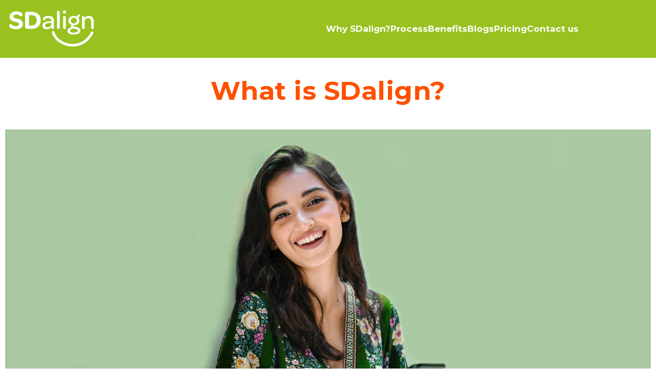

--- FILE ---
content_type: text/html; charset=UTF-8
request_url: https://sdalign.in/what-is-sdalign/
body_size: 28686
content:
<!DOCTYPE html>
<html lang="en-US" class="twbb">
<head><script data-pagespeed-no-defer data-two-no-delay type="text/javascript" >var two_worker_data_critical_data = {"critical_data":{"critical_css":false,"critical_fonts":false}}</script><script data-pagespeed-no-defer data-two-no-delay type="text/javascript" >var two_worker_data_font = {"font":[]}</script><script data-pagespeed-no-defer data-two-no-delay type="text/javascript" >var two_worker_data_excluded_js = {"js":[]}</script><script data-pagespeed-no-defer data-two-no-delay type="text/javascript" >var two_worker_data_js = {"js":[{"inline":false,"url":"https:\/\/sdalign.in\/wp-includes\/js\/jquery\/jquery.min.js?ver=3.7.1","id":"jquery-core-js","uid":"two_697fbadccbd41","exclude_blob":false,"excluded_from_delay":false},{"inline":false,"url":"https:\/\/sdalign.in\/wp-includes\/js\/jquery\/jquery-migrate.min.js?ver=3.4.1","id":"jquery-migrate-js","uid":"two_697fbadccbdf6","exclude_blob":false,"excluded_from_delay":false},{"inline":false,"url":"https:\/\/sdalign.in\/wp-content\/themes\/tenweb-website-builder-theme\/assets\/js\/scripts.min.js?ver=2.1.19","id":"tenweb-website-builder-theme-script-js","uid":"two_697fbadccbe0b","exclude_blob":false,"excluded_from_delay":false},{"inline":true,"code":"[base64]","id":"","uid":"two_697fbadccbe19","exclude_blob":false,"excluded_from_delay":false},{"inline":false,"url":"https:\/\/cdn.gravitec.net\/storage\/b3b5f9bf960fe697859b9360b1a75249\/client.js","id":"","uid":"two_697fbadccbe3c","exclude_blob":false,"excluded_from_delay":false},{"inline":true,"code":"[base64]","id":"","uid":"two_697fbadccbe4b","exclude_blob":false,"excluded_from_delay":false},{"inline":true,"code":"[base64]","id":"","uid":"two_697fbadccbe6b","exclude_blob":false,"excluded_from_delay":false},{"inline":true,"code":"[base64]","id":"","uid":"two_697fbadccbe82","exclude_blob":false,"excluded_from_delay":false},{"inline":false,"url":"https:\/\/sdalign.in\/wp-content\/plugins\/elementor\/assets\/js\/webpack.runtime.min.js?ver=3.34.1","id":"elementor-webpack-runtime-js","uid":"two_697fbadccbea1","exclude_blob":false,"excluded_from_delay":false},{"inline":false,"url":"https:\/\/sdalign.in\/wp-content\/plugins\/elementor\/assets\/js\/frontend-modules.min.js?ver=3.34.1","id":"elementor-frontend-modules-js","uid":"two_697fbadccbeb3","exclude_blob":false,"excluded_from_delay":false},{"inline":false,"url":"https:\/\/sdalign.in\/wp-includes\/js\/jquery\/ui\/core.min.js?ver=1.13.3","id":"jquery-ui-core-js","uid":"two_697fbadccbec3","exclude_blob":false,"excluded_from_delay":false},{"inline":true,"code":"[base64]","id":"elementor-frontend-js-before","uid":"two_697fbadccbed2","exclude_blob":false,"excluded_from_delay":false},{"inline":false,"url":"https:\/\/sdalign.in\/wp-content\/plugins\/elementor\/assets\/js\/frontend.min.js?ver=3.34.1","id":"elementor-frontend-js","uid":"two_697fbadccbf21","exclude_blob":false,"excluded_from_delay":false},{"inline":false,"url":"https:\/\/sdalign.in\/wp-content\/plugins\/elementor\/assets\/lib\/swiper\/v8\/swiper.min.js?ver=8.4.5","id":"swiper-js","uid":"two_697fbadccbf31","exclude_blob":false,"excluded_from_delay":false},{"inline":false,"url":"https:\/\/sdalign.in\/wp-content\/plugins\/elementor\/assets\/lib\/font-awesome\/js\/v4-shims.min.js?ver=3.34.1","id":"font-awesome-4-shim-js","uid":"two_697fbadccbf3f","exclude_blob":false,"excluded_from_delay":false},{"inline":true,"code":"[base64]","id":"twbb-pro-features-frontend-script-js-extra","uid":"two_697fbadccbf4e","exclude_blob":false,"excluded_from_delay":false},{"inline":false,"url":"https:\/\/sdalign.in\/wp-content\/plugins\/tenweb-builder\/pro-features\/assets\/js\/concated_frontend.min.js?ver=1.37.71","id":"twbb-pro-features-frontend-script-js","uid":"two_697fbadccbf60","exclude_blob":false,"excluded_from_delay":false},{"inline":false,"url":"https:\/\/sdalign.in\/wp-includes\/js\/underscore.min.js?ver=1.13.7","id":"underscore-js","uid":"two_697fbadccbf74","exclude_blob":false,"excluded_from_delay":false},{"inline":false,"url":"https:\/\/sdalign.in\/wp-content\/plugins\/tenweb-builder\/assets\/libs\/jquery.smartmenus.js?ver=1.37.71","id":"twbb-smartmenus-js","uid":"two_697fbadccbf88","exclude_blob":false,"excluded_from_delay":false},{"inline":false,"url":"https:\/\/sdalign.in\/wp-includes\/js\/imagesloaded.min.js?ver=5.0.0","id":"imagesloaded-js","uid":"two_697fbadccbf9c","exclude_blob":false,"excluded_from_delay":false},{"inline":false,"url":"https:\/\/sdalign.in\/wp-includes\/js\/masonry.min.js?ver=4.2.2","id":"masonry-js","uid":"two_697fbadccbfb1","exclude_blob":false,"excluded_from_delay":false},{"inline":true,"code":"[base64]","id":"twbb-frontend-scripts-js-extra","uid":"two_697fbadccbfc4","exclude_blob":false,"excluded_from_delay":false},{"inline":false,"url":"https:\/\/sdalign.in\/wp-content\/plugins\/tenweb-builder\/assets\/frontend\/js\/frontend.min.js?ver=1.37.71","id":"twbb-frontend-scripts-js","uid":"two_697fbadccbfd7","exclude_blob":false,"excluded_from_delay":false},{"inline":false,"url":"https:\/\/sdalign.in\/wp-content\/plugins\/tenweb-builder\/widgets\/sticky\/assets\/js\/jquery.sticky.min.js?ver=1.37.71","id":"twbb-sticky-lib-scripts-js","uid":"two_697fbadccbfe6","exclude_blob":false,"excluded_from_delay":false},{"inline":false,"url":"https:\/\/sdalign.in\/wp-content\/plugins\/tenweb-builder\/widgets\/parallax\/assets\/js\/jquery.parallax.js?ver=1.37.71","id":"twbb-parallax-lib-scripts-js","uid":"two_697fbadccbff4","exclude_blob":false,"excluded_from_delay":false},{"inline":false,"url":"https:\/\/sdalign.in\/wp-content\/plugins\/tenweb-builder\/assets\/frontend\/js\/custom_options_frontend.min.js?ver=1.37.71","id":"twbb-custom-options-frontend-scripts-js","uid":"two_697fbadccc002","exclude_blob":false,"excluded_from_delay":false},{"inline":true,"code":"[base64]","id":"","uid":"two_697fbadccc013","exclude_blob":false,"excluded_from_delay":false},{"inline":true,"code":"[base64]","id":"","uid":"two_697fbadccc040","exclude_blob":false,"excluded_from_delay":false},{"inline":false,"url":"\/\/rtb.adx1.com\/pixels\/pixel.js?id=2270284&event=conversion&value=0","id":"","uid":"two_697fbadccc053","exclude_blob":false,"excluded_from_delay":false},{"code":"[base64]","inline":true,"uid":"two_dispatchEvent_script"}]}</script><script data-pagespeed-no-defer data-two-no-delay type="text/javascript" >var two_worker_data_css = {"css":[{"url":"https:\/\/sdalign.in\/wp-content\/cache\/tw_optimize\/css\/two_267_aggregated_5031697833a1b266bf9fe4d7a52cf38e_delay.min.css?date=1769978588","media":"all","uid":""}]}</script><noscript><link rel="stylesheet" crossorigin="anonymous" class="two_uncritical_css_noscript" media="all" href="https://sdalign.in/wp-content/cache/tw_optimize/css/two_267_aggregated_5031697833a1b266bf9fe4d7a52cf38e_delay.min.css?date=1769978588"></noscript><link type="text/css" media="all" href="https://sdalign.in/wp-content/cache/tw_optimize/css/two_267_aggregated.min.css?date=1769978588" rel="stylesheet"  />
  <meta charset="UTF-8">
  <meta name="viewport" content="width=device-width, initial-scale=1.0"/>
			<script data-pagespeed-no-defer data-two-no-delay type="text/javascript">window.addEventListener("load",function(){window.two_page_loaded=true;});function logLoaded(){console.log("window is loaded");}
(function listen(){if(window.two_page_loaded){logLoaded();}else{console.log("window is notLoaded");window.setTimeout(listen,50);}})();function applyElementorControllers(){if(!window.elementorFrontend)return;window.elementorFrontend.init()}
function applyViewCss(cssUrl){if(!cssUrl)return;const cssNode=document.createElement('link');cssNode.setAttribute("href",cssUrl);cssNode.setAttribute("rel","stylesheet");cssNode.setAttribute("type","text/css");document.head.appendChild(cssNode);}
var two_scripts_load=true;var two_load_delayed_javascript=function(event){if(two_scripts_load){two_scripts_load=false;two_connect_script(0);if(typeof two_delay_custom_js_new=="object"){document.dispatchEvent(two_delay_custom_js_new)}
window.two_delayed_loading_events.forEach(function(event){console.log("removed event listener");document.removeEventListener(event,two_load_delayed_javascript,false)});}};function two_loading_events(event){setTimeout(function(event){return function(){var t=function(eventType,elementClientX,elementClientY){var _event=new Event(eventType,{bubbles:true,cancelable:true});if(eventType==="click"){_event.clientX=elementClientX;_event.clientY=elementClientY}else{_event.touches=[{clientX:elementClientX,clientY:elementClientY}]}
return _event};var element;if(event&&event.type==="touchend"){var touch=event.changedTouches[0];element=document.elementFromPoint(touch.clientX,touch.clientY);element.dispatchEvent(t('touchstart',touch.clientX,touch.clientY));element.dispatchEvent(t('touchend',touch.clientX,touch.clientY));element.dispatchEvent(t('click',touch.clientX,touch.clientY));}else if(event&&event.type==="click"){element=document.elementFromPoint(event.clientX,event.clientY);element.dispatchEvent(t(event.type,event.clientX,event.clientY));}}}(event),150);}</script><script data-pagespeed-no-defer data-two-no-delay type="text/javascript">window.two_delayed_loading_attribute="data-twodelayedjs";window.two_delayed_js_load_libs_first="";window.two_delayed_loading_events=["mousemove","click","keydown","wheel","touchmove","touchend"];window.two_event_listeners=[];</script><script data-pagespeed-no-defer data-two-no-delay type="text/javascript">document.onreadystatechange=function(){if(document.readyState==="interactive"){if(window.two_delayed_loading_attribute!==undefined){window.two_delayed_loading_events.forEach(function(ev){window.two_event_listeners[ev]=document.addEventListener(ev,two_load_delayed_javascript,{passive:false})});}
if(window.two_delayed_loading_attribute_css!==undefined){window.two_delayed_loading_events_css.forEach(function(ev){window.two_event_listeners_css[ev]=document.addEventListener(ev,two_load_delayed_css,{passive:false})});}
if(window.two_load_delayed_iframe!==undefined){window.two_delayed_loading_iframe_events.forEach(function(ev){window.two_iframe_event_listeners[ev]=document.addEventListener(ev,two_load_delayed_iframe,{passive:false})});}}}</script><title>What is SDalign? &#8211; SDalign Invisible Braces &#8211; Clear Aligners with Quick Delivery &amp; Expert Treatment</title>
<meta name='robots' content='max-image-preview:large' />
<link rel='dns-prefetch' href='//fonts.googleapis.com' />
<link rel="alternate" type="application/rss+xml" title="SDalign Invisible Braces - Clear Aligners with Quick Delivery &amp; Expert Treatment &raquo; Feed" href="https://sdalign.in/feed/" />
<link rel="alternate" type="application/rss+xml" title="SDalign Invisible Braces - Clear Aligners with Quick Delivery &amp; Expert Treatment &raquo; Comments Feed" href="https://sdalign.in/comments/feed/" />
<link rel="alternate" title="oEmbed (JSON)" type="application/json+oembed" href="https://sdalign.in/wp-json/oembed/1.0/embed?url=https%3A%2F%2Fsdalign.in%2Fwhat-is-sdalign%2F" />
<link rel="alternate" title="oEmbed (XML)" type="text/xml+oembed" href="https://sdalign.in/wp-json/oembed/1.0/embed?url=https%3A%2F%2Fsdalign.in%2Fwhat-is-sdalign%2F&#038;format=xml" />
<style id='wp-img-auto-sizes-contain-inline-css' type='text/css'>
/* 10Web Booster optimized this CSS file */

img:is([sizes=auto i],[sizes^="auto," i]){contain-intrinsic-size:3000px 1500px}
/*# sourceURL=wp-img-auto-sizes-contain-inline-css */
</style>


<style id='wp-emoji-styles-inline-css' type='text/css'>
/* 10Web Booster optimized this CSS file */


	img.wp-smiley, img.emoji {
		display: inline !important;
		border: none !important;
		box-shadow: none !important;
		height: 1em !important;
		width: 1em !important;
		margin: 0 0.07em !important;
		vertical-align: -0.1em !important;
		background: none !important;
		padding: 0 !important;
	}
/*# sourceURL=wp-emoji-styles-inline-css */
</style>
<style id='classic-theme-styles-inline-css' type='text/css'>
/* 10Web Booster optimized this CSS file */

/*! This file is auto-generated */
.wp-block-button__link{color:#fff;background-color:#32373c;border-radius:9999px;box-shadow:none;text-decoration:none;padding:calc(.667em + 2px) calc(1.333em + 2px);font-size:1.125em}.wp-block-file__button{background:#32373c;color:#fff;text-decoration:none}
/*# sourceURL=/wp-includes/css/classic-themes.min.css */
</style>
<style id='global-styles-inline-css' type='text/css'>
/* 10Web Booster optimized this CSS file */

:root{--wp--preset--aspect-ratio--square: 1;--wp--preset--aspect-ratio--4-3: 4/3;--wp--preset--aspect-ratio--3-4: 3/4;--wp--preset--aspect-ratio--3-2: 3/2;--wp--preset--aspect-ratio--2-3: 2/3;--wp--preset--aspect-ratio--16-9: 16/9;--wp--preset--aspect-ratio--9-16: 9/16;--wp--preset--color--black: #000000;--wp--preset--color--cyan-bluish-gray: #abb8c3;--wp--preset--color--white: #ffffff;--wp--preset--color--pale-pink: #f78da7;--wp--preset--color--vivid-red: #cf2e2e;--wp--preset--color--luminous-vivid-orange: #ff6900;--wp--preset--color--luminous-vivid-amber: #fcb900;--wp--preset--color--light-green-cyan: #7bdcb5;--wp--preset--color--vivid-green-cyan: #00d084;--wp--preset--color--pale-cyan-blue: #8ed1fc;--wp--preset--color--vivid-cyan-blue: #0693e3;--wp--preset--color--vivid-purple: #9b51e0;--wp--preset--gradient--vivid-cyan-blue-to-vivid-purple: linear-gradient(135deg,rgb(6,147,227) 0%,rgb(155,81,224) 100%);--wp--preset--gradient--light-green-cyan-to-vivid-green-cyan: linear-gradient(135deg,rgb(122,220,180) 0%,rgb(0,208,130) 100%);--wp--preset--gradient--luminous-vivid-amber-to-luminous-vivid-orange: linear-gradient(135deg,rgb(252,185,0) 0%,rgb(255,105,0) 100%);--wp--preset--gradient--luminous-vivid-orange-to-vivid-red: linear-gradient(135deg,rgb(255,105,0) 0%,rgb(207,46,46) 100%);--wp--preset--gradient--very-light-gray-to-cyan-bluish-gray: linear-gradient(135deg,rgb(238,238,238) 0%,rgb(169,184,195) 100%);--wp--preset--gradient--cool-to-warm-spectrum: linear-gradient(135deg,rgb(74,234,220) 0%,rgb(151,120,209) 20%,rgb(207,42,186) 40%,rgb(238,44,130) 60%,rgb(251,105,98) 80%,rgb(254,248,76) 100%);--wp--preset--gradient--blush-light-purple: linear-gradient(135deg,rgb(255,206,236) 0%,rgb(152,150,240) 100%);--wp--preset--gradient--blush-bordeaux: linear-gradient(135deg,rgb(254,205,165) 0%,rgb(254,45,45) 50%,rgb(107,0,62) 100%);--wp--preset--gradient--luminous-dusk: linear-gradient(135deg,rgb(255,203,112) 0%,rgb(199,81,192) 50%,rgb(65,88,208) 100%);--wp--preset--gradient--pale-ocean: linear-gradient(135deg,rgb(255,245,203) 0%,rgb(182,227,212) 50%,rgb(51,167,181) 100%);--wp--preset--gradient--electric-grass: linear-gradient(135deg,rgb(202,248,128) 0%,rgb(113,206,126) 100%);--wp--preset--gradient--midnight: linear-gradient(135deg,rgb(2,3,129) 0%,rgb(40,116,252) 100%);--wp--preset--font-size--small: 13px;--wp--preset--font-size--medium: 20px;--wp--preset--font-size--large: 36px;--wp--preset--font-size--x-large: 42px;--wp--preset--spacing--20: 0.44rem;--wp--preset--spacing--30: 0.67rem;--wp--preset--spacing--40: 1rem;--wp--preset--spacing--50: 1.5rem;--wp--preset--spacing--60: 2.25rem;--wp--preset--spacing--70: 3.38rem;--wp--preset--spacing--80: 5.06rem;--wp--preset--shadow--natural: 6px 6px 9px rgba(0, 0, 0, 0.2);--wp--preset--shadow--deep: 12px 12px 50px rgba(0, 0, 0, 0.4);--wp--preset--shadow--sharp: 6px 6px 0px rgba(0, 0, 0, 0.2);--wp--preset--shadow--outlined: 6px 6px 0px -3px rgb(255, 255, 255), 6px 6px rgb(0, 0, 0);--wp--preset--shadow--crisp: 6px 6px 0px rgb(0, 0, 0);}:where(.is-layout-flex){gap: 0.5em;}:where(.is-layout-grid){gap: 0.5em;}body .is-layout-flex{display: flex;}.is-layout-flex{flex-wrap: wrap;align-items: center;}.is-layout-flex > :is(*, div){margin: 0;}body .is-layout-grid{display: grid;}.is-layout-grid > :is(*, div){margin: 0;}:where(.wp-block-columns.is-layout-flex){gap: 2em;}:where(.wp-block-columns.is-layout-grid){gap: 2em;}:where(.wp-block-post-template.is-layout-flex){gap: 1.25em;}:where(.wp-block-post-template.is-layout-grid){gap: 1.25em;}.has-black-color{color: var(--wp--preset--color--black) !important;}.has-cyan-bluish-gray-color{color: var(--wp--preset--color--cyan-bluish-gray) !important;}.has-white-color{color: var(--wp--preset--color--white) !important;}.has-pale-pink-color{color: var(--wp--preset--color--pale-pink) !important;}.has-vivid-red-color{color: var(--wp--preset--color--vivid-red) !important;}.has-luminous-vivid-orange-color{color: var(--wp--preset--color--luminous-vivid-orange) !important;}.has-luminous-vivid-amber-color{color: var(--wp--preset--color--luminous-vivid-amber) !important;}.has-light-green-cyan-color{color: var(--wp--preset--color--light-green-cyan) !important;}.has-vivid-green-cyan-color{color: var(--wp--preset--color--vivid-green-cyan) !important;}.has-pale-cyan-blue-color{color: var(--wp--preset--color--pale-cyan-blue) !important;}.has-vivid-cyan-blue-color{color: var(--wp--preset--color--vivid-cyan-blue) !important;}.has-vivid-purple-color{color: var(--wp--preset--color--vivid-purple) !important;}.has-black-background-color{background-color: var(--wp--preset--color--black) !important;}.has-cyan-bluish-gray-background-color{background-color: var(--wp--preset--color--cyan-bluish-gray) !important;}.has-white-background-color{background-color: var(--wp--preset--color--white) !important;}.has-pale-pink-background-color{background-color: var(--wp--preset--color--pale-pink) !important;}.has-vivid-red-background-color{background-color: var(--wp--preset--color--vivid-red) !important;}.has-luminous-vivid-orange-background-color{background-color: var(--wp--preset--color--luminous-vivid-orange) !important;}.has-luminous-vivid-amber-background-color{background-color: var(--wp--preset--color--luminous-vivid-amber) !important;}.has-light-green-cyan-background-color{background-color: var(--wp--preset--color--light-green-cyan) !important;}.has-vivid-green-cyan-background-color{background-color: var(--wp--preset--color--vivid-green-cyan) !important;}.has-pale-cyan-blue-background-color{background-color: var(--wp--preset--color--pale-cyan-blue) !important;}.has-vivid-cyan-blue-background-color{background-color: var(--wp--preset--color--vivid-cyan-blue) !important;}.has-vivid-purple-background-color{background-color: var(--wp--preset--color--vivid-purple) !important;}.has-black-border-color{border-color: var(--wp--preset--color--black) !important;}.has-cyan-bluish-gray-border-color{border-color: var(--wp--preset--color--cyan-bluish-gray) !important;}.has-white-border-color{border-color: var(--wp--preset--color--white) !important;}.has-pale-pink-border-color{border-color: var(--wp--preset--color--pale-pink) !important;}.has-vivid-red-border-color{border-color: var(--wp--preset--color--vivid-red) !important;}.has-luminous-vivid-orange-border-color{border-color: var(--wp--preset--color--luminous-vivid-orange) !important;}.has-luminous-vivid-amber-border-color{border-color: var(--wp--preset--color--luminous-vivid-amber) !important;}.has-light-green-cyan-border-color{border-color: var(--wp--preset--color--light-green-cyan) !important;}.has-vivid-green-cyan-border-color{border-color: var(--wp--preset--color--vivid-green-cyan) !important;}.has-pale-cyan-blue-border-color{border-color: var(--wp--preset--color--pale-cyan-blue) !important;}.has-vivid-cyan-blue-border-color{border-color: var(--wp--preset--color--vivid-cyan-blue) !important;}.has-vivid-purple-border-color{border-color: var(--wp--preset--color--vivid-purple) !important;}.has-vivid-cyan-blue-to-vivid-purple-gradient-background{background: var(--wp--preset--gradient--vivid-cyan-blue-to-vivid-purple) !important;}.has-light-green-cyan-to-vivid-green-cyan-gradient-background{background: var(--wp--preset--gradient--light-green-cyan-to-vivid-green-cyan) !important;}.has-luminous-vivid-amber-to-luminous-vivid-orange-gradient-background{background: var(--wp--preset--gradient--luminous-vivid-amber-to-luminous-vivid-orange) !important;}.has-luminous-vivid-orange-to-vivid-red-gradient-background{background: var(--wp--preset--gradient--luminous-vivid-orange-to-vivid-red) !important;}.has-very-light-gray-to-cyan-bluish-gray-gradient-background{background: var(--wp--preset--gradient--very-light-gray-to-cyan-bluish-gray) !important;}.has-cool-to-warm-spectrum-gradient-background{background: var(--wp--preset--gradient--cool-to-warm-spectrum) !important;}.has-blush-light-purple-gradient-background{background: var(--wp--preset--gradient--blush-light-purple) !important;}.has-blush-bordeaux-gradient-background{background: var(--wp--preset--gradient--blush-bordeaux) !important;}.has-luminous-dusk-gradient-background{background: var(--wp--preset--gradient--luminous-dusk) !important;}.has-pale-ocean-gradient-background{background: var(--wp--preset--gradient--pale-ocean) !important;}.has-electric-grass-gradient-background{background: var(--wp--preset--gradient--electric-grass) !important;}.has-midnight-gradient-background{background: var(--wp--preset--gradient--midnight) !important;}.has-small-font-size{font-size: var(--wp--preset--font-size--small) !important;}.has-medium-font-size{font-size: var(--wp--preset--font-size--medium) !important;}.has-large-font-size{font-size: var(--wp--preset--font-size--large) !important;}.has-x-large-font-size{font-size: var(--wp--preset--font-size--x-large) !important;}
:where(.wp-block-post-template.is-layout-flex){gap: 1.25em;}:where(.wp-block-post-template.is-layout-grid){gap: 1.25em;}
:where(.wp-block-term-template.is-layout-flex){gap: 1.25em;}:where(.wp-block-term-template.is-layout-grid){gap: 1.25em;}
:where(.wp-block-columns.is-layout-flex){gap: 2em;}:where(.wp-block-columns.is-layout-grid){gap: 2em;}
:root :where(.wp-block-pullquote){font-size: 1.5em;line-height: 1.6;}
/*# sourceURL=global-styles-inline-css */
</style>

















<link rel='stylesheet' id='tenweb-website-builder-open-sanse-css' href='https://fonts.googleapis.com/css2?family=Open+Sans%3Awght%40300%3B400%3B600%3B700%3B800&display=swap#038;display=swap&#038;ver=2.1.19' type='text/css' media='all' />

<link rel='stylesheet' id='elementor-gf-montserrat-css' href='https://fonts.googleapis.com/css?family=Montserrat%3A100%2C100italic%2C200%2C200italic%2C300%2C300italic%2C400%2C400italic%2C500%2C500italic%2C600%2C600italic%2C700%2C700italic%2C800%2C800italic%2C900%2C900italic&display=swap#038;display=auto' type='text/css' media='all' />
<link rel='stylesheet' id='elementor-gf-opensans-css' href='https://fonts.googleapis.com/css?family=Open+Sans%3A100%2C100italic%2C200%2C200italic%2C300%2C300italic%2C400%2C400italic%2C500%2C500italic%2C600%2C600italic%2C700%2C700italic%2C800%2C800italic%2C900%2C900italic&display=swap#038;display=auto' type='text/css' media='all' />


            <style type="text/css">
/* 10Web Booster optimized this CSS file */

                .scrollup-button {
                    display: none;
                    position: fixed;
                    z-index: 1000;
                    padding: 8px;
                    cursor: pointer;
                    bottom: 100px;
                    right: 20px;
                    background-color: #fe5000;
                    border-radius: 32px;
                    -webkit-animation: display 0.5s;
                    animation: display 0.5s;
                }

                .scrollup-button .scrollup-svg-icon {
                    display: block;
                    overflow: hidden;
                    fill: #ffffff;
                }

                .scrollup-button:hover {
                    background-color: #fe5000;
                }

                .scrollup-button:hover .scrollup-svg-icon {
                    fill: #ffffff;
                }
            </style>
			<script data-two_delay_id="two_697fbadccbd41" type="text/javascript" data-two_delay_src="https://sdalign.in/wp-includes/js/jquery/jquery.min.js?ver=3.7.1" id="jquery-core-js"></script>
<script data-two_delay_id="two_697fbadccbdf6" type="text/javascript" data-two_delay_src="https://sdalign.in/wp-includes/js/jquery/jquery-migrate.min.js?ver=3.4.1" id="jquery-migrate-js"></script>
<script data-two_delay_id="two_697fbadccbe0b" type="text/javascript" data-two_delay_src="https://sdalign.in/wp-content/themes/tenweb-website-builder-theme/assets/js/scripts.min.js?ver=2.1.19" id="tenweb-website-builder-theme-script-js"></script>
<link rel="https://api.w.org/" href="https://sdalign.in/wp-json/" /><link rel="alternate" title="JSON" type="application/json" href="https://sdalign.in/wp-json/wp/v2/pages/267" /><link rel="EditURI" type="application/rsd+xml" title="RSD" href="https://sdalign.in/xmlrpc.php?rsd" />
<meta name="generator" content="WordPress 6.9" />
<link rel="canonical" href="https://sdalign.in/what-is-sdalign/" />
<link rel='shortlink' href='https://sdalign.in/?p=267' />
<!-- start Simple Custom CSS and JS -->
<style type="text/css">
/* 10Web Booster optimized this CSS file */

/* Add your CSS code here.

For example:
.example {
    color: red;
}

For brushing up on your CSS knowledge, check out http://www.w3schools.com/css/css_syntax.asp

End of comment */ 

.page-id-745 .elementor-element{width:100%;}
.am_icandidate_form{
  /*box-shadow: 0px 0px 24px 0px rgba(25,39,103,0.14);
  transition: background 0.3s, border 0.3s, border-radius 0.3s, box-shadow 0.3s;*/
  padding: 40px;

}

#field_1_32{
  	font-weight: 400;
   	font-style: italic;
}

.am_icandidate_form #field_1_1 , .am_icandidate_form #field_1_2 ,.am_icandidate_form #field_1_3,
.am_icandidate_form #field_1_4 , .am_icandidate_form #field_1_31{
    width:60%;
    margin: auto;
    display: block;
    padding-right: 0px;
    margin-left: auto !important;
    margin-right: auto;
}

.am_icandidate_form #field_1_1 input[type=text] , .am_icandidate_form #field_1_2 input[type=text],
.am_icandidate_form #field_1_3 input[type=text], .am_icandidate_form #field_1_4 input[type=text]{
    border-bottom: 1px solid #E57200 !important;
}

/*.am_icandidate_form #field_1_8 li input[type=radio]:checked+label {
    color: #E57200;
}*/

.am_icandidate_form #field_1_8 li input[type=radio]:checked+label #field_1_8 li {
    border:1px solid #E57200;
}

/*.am_icandidate_form .gform_page_fields ul{
  display: grid;
  grid-template-columns: 50% 50%;
}*/
.am_icandidate_form .gform_title {
    color: #E57200;
    font-family: Open Sans;
    text-align:center;
    font-size: 36px !important;
    font-weight: 900;
}

.am_icandidate_form ul li input{
    height: 40px;
    padding: 5px 5px !important;
    border-bottom: 1px solid #a1a1a1 !important;
    border-radius: 0;
    font-size: 16px !important;
    color: #a1a1a1;
    border: medium none;
}

.am_icandidate_form ul li input {
    margin-top: 0px !important;
    margin-bottom: 0px !important;
    width: 100% !important;
}

.am_icandidate_form .gform_next_button{
    background-color: #E57200;
    border: 0px;
    color: #fff;
    font-size: 15px !important;
    padding: 12px 24px;
    text-align: center;
    display: block !important;
    margin: auto !important;
    cursor: pointer; 
    line-height: 1!important;
    min-height: auto!important;
}

.am_icandidate_form .gform_previous_button{
    background-color: #E57200;
    border: 0px;
    color: #fff;
    font-size: 15px !important;
    padding: 12px 24px;
    text-align: center;
    cursor: pointer; 
    line-height: 1!important;
    min-height: auto!important;
}

.am_icandidate_form .gform_button{
    background-color: #E57200;
    border: 0px;
    color: #fff;
    font-size: 15px !important;
    padding: 12px 24px;
    text-align: center;
    cursor: pointer; 
    line-height: 1!important;
    min-height: auto!important;
}

.am_icandidate_form .take_photo_custom{
    border: 1px solid #99C221;
    text-align: center;
    padding: 8px 20px !important;
    display: block;
    width: max-content;
    cursor:pointer;
    background-color: #E57200 !important;
    color: #fff;
}

.am_icandidate_form #img_div_id .take_photo_custom{
    background-color: #E57200;
    color: #fff;
    border-radius: 3px;
    border: 1px solid;
}

.am_icandidate_form .upload_photo_custom{
    border: 1px solid #99C221;
    text-align: center;
    padding: 8px 20px !important;
    display: block;
    width: max-content;
    cursor:pointer;
    background-color: #E57200 !important;
    color: #fff;
}

.am_icandidate_form #img_div_id .upload_photo_custom{
    background-color: #E57200;
    color: #fff;
    border-radius: 3px;
    border: 1px solid;
}

.am_icandidate_form .gfcw_remove {
    right: inherit;
    top: 5px;
    left: 5px;
}

.candidate_form_section .gform_wrapper label.gfield_label{
  	font-size:1.6em;
  	color: #99C221;
}

.candidate_form_section #field_1_8 .ginput_container_radio ul .custom_radio_button {
    border: 2px solid #a1a1a1;
}

.candidate_form_section #field_1_8 .ginput_container_radio ul .custom_radio_button.active {
    border: 2px #99C221 solid !important;
    /*padding: 10px 5px 10px !important;*/
}

.candidate_form_section #input_1_8 li:nth-child(1).custom_radio_button.active input+label:before{
   display: block; background: url(https://sdalign.in/wp-content/uploads/2020/05/Crowding-01-Green.svg) no-repeat center !important;
   background-size: 80% !important;
}

.candidate_form_section #input_1_8 li:nth-child(2).custom_radio_button.active input+label:before{
   display: block; background: url(https://sdalign.in/wp-content/uploads/2020/05/Gaps-In-Teeth-Green.svg) no-repeat center;
   background-size: 80%;
}

.candidate_form_section #input_1_8 li:nth-child(3).custom_radio_button.active input+label:before{
   display: block; background: url(https://sdalign.in/wp-content/uploads/2020/05/Minor-Crooked-Teeth-Green.svg) no-repeat center;
   background-size: 80%;
}

.candidate_form_section #input_1_8 li:nth-child(4).custom_radio_button.active input+label:before{
   display: block; background: url(https://sdalign.in/wp-content/uploads/2020/05/Protuding-Teeth-Green.svg) no-repeat center;
   background-size: 85%;
}

.candidate_form_section .gform_wrapper .gfield_radio li label {
    margin: 0;
    font-size: 12px;
}

.candidate_form_section .gform_wrapper .gform_page_footer{border:0px;}

.candidate_form_section .further_information .gfield_checkbox li input[type=checkbox]{
    opacity: 1;
    height: auto;
    vertical-align: top;
    width: auto !important;
    top: 5px;
    position: relative;
}

.candidate_form_section .further_information .gfield_checkbox li label{
  margin-left:25px;
  font-size:14px;
  color:#a1a1a1;
}

.candidate_form_section .gform_wrapper li.gfield_error input:not([type=radio]):not([type=checkbox]):not([type=submit]):not([type=button]):not([type=image]):not([type=file]),
.candidate_form_section .gform_wrapper li.gfield_error textarea{
  border:0px;
}

.candidate_form_section .gform_wrapper .validation_message{
    padding: 5px;
    font-size: 14px;
    color: red;
    font-weight: normal;
}

.candidate_form_section .gform_wrapper li.gfield.gfield_error, 
.candidate_form_section .gform_wrapper li.gfield.gfield_error.gfield_contains_required.gfield_creditcard_warning {
    background-color: transparent;
    margin-bottom: 0px!important;
    border-top: 0px;
    border-bottom: 0px;
    padding-bottom: 0px;
    padding-top: 0px;
    box-sizing: border-box;
}

.candidate_form_section .gform_wrapper h2.gsection_title{font-size:16px;}
.candidate_form_section .gform_wrapper .top_label .gsection_description{font-size:14px;}
.candidate_form_section .field_description_below{font-size:14px;}

.candidate_form_section .ginput_container_capture_webcam{
    position: fixed;
    z-index: 9;
    left: 0;
    top: 0;
    width: 100%;
    padding-top: 200px;
    height: 100%;
    overflow: auto;
    background-color: #000;
    background-color: rgba(0,0,0,.4);
}

.candidate_form_section .ginput_container_capture_webcam .gfcw_align_center{
    width: 540px;
    height: 380px;
    z-index: 9;
    position: relative;
    display: block;
    margin-left: auto;
    margin-right: auto;
}

.candidate_form_section .gform_wrapper li.gf_list_inline ul.gfield_radio li {
  	height:auto;
}

/* Portrait and Landscape */
@media only screen 
  and (min-device-width: 320px) 
  and (max-device-width: 767px) 
  and (orientation: portrait) { 
    .candidate_form_section .further_information .gfield_checkbox li input[type=checkbox] {
        opacity: 1;
        width: 5% !important;
        display: inline-block;
      position: relative;
    }
    
    .candidate_form_section .further_information .gfield_checkbox li label{margin-left:5px;display: inline-block;}
}

/* ----------- iPhone X ----------- */

/* Portrait and Landscape */
@media only screen 
  and (min-device-width: 320px) 
  and (max-device-width: 812px) 
  and (orientation: portrait) { 
	.am_icandidate_form #field_1_1 , .am_icandidate_form #field_1_2 ,.am_icandidate_form #field_1_3,
		.am_icandidate_form #field_1_4 , .am_icandidate_form #field_1_31{
        width:100%;
    }
    .am_icandidate_form .gform_title {
      font-size: 25px !important;
   }
    
    .candidate_form_section .further_information .gfield_checkbox li input[type=checkbox] {
        opacity: 1;
        width: 5% !important;
        display: inline-block;
      position: relative;
    }
    
    .candidate_form_section .further_information .gfield_checkbox li label{margin-left:5px;display: inline-block;}
    
    .candidate_form_section #gform_fields_1_2 .gfield_radio{
      display:grid;
      grid-template-columns:48% 48%;
      grid-column-gap:15px;
      grid-row-gap:0px;
     
    }
    
    .candidate_form_section #gform_fields_1_2 .gfield_radio li{ border:1px solid #99C221;text-align:center;padding: 10px !important; width: 100%;}
    .candidate_form_section #gform_fields_1_2 .gfield_radio li input[type=radio]{display:none;}
    .candidate_form_section .gform_wrapper label.gfield_label{font-size:1.4em;}
    
    .candidate_form_section .ginput_container_capture_webcam .gfcw_align_center {
        width: 80% !IMPORTANT;
        height: 45% !important;
        top: 10%;
    }
    
    
.candidate_form_section #field_1_8 .ginput_container_radio ul .custom_radio_button.active {
    border: 2px #99C221 solid !important;
    /*padding: 10px 5px 10px !important;*/
}

.candidate_form_section #input_1_8 li:nth-child(1).custom_radio_button.active input+label:before{
   display: block; background: url(https://sdalign.in/wp-content/uploads/2020/05/Crowding-01-Green.svg) no-repeat center;
   background-size: 80%;
}

.candidate_form_section #input_1_8 li:nth-child(2).custom_radio_button.active input+label:before{
   display: block; background: url(https://sdalign.in/wp-content/uploads/2020/05/Gaps-In-Teeth-Green.svg) no-repeat center;
   background-size: 80%;
}

.candidate_form_section #input_1_8 li:nth-child(3).custom_radio_button.active input+label:before{
   display: block; background: url(https://sdalign.in/wp-content/uploads/2020/05/Minor-Crooked-Teeth-Green.svg) no-repeat center;
   background-size: 80%;
}

.candidate_form_section #input_1_8 li:nth-child(4).custom_radio_button.active input+label:before{
   display: block; background: url(https://sdalign.in/wp-content/uploads/2020/05/Protuding-Teeth-Green.svg) no-repeat center;
   background-size: 85%;
}


}

@media only screen 
  and (min-device-width: 320px) 
  and (max-device-width: 812px) 
  and (orientation: landscape) { 
    .am_icandidate_form #field_1_1 , .am_icandidate_form #field_1_2 ,.am_icandidate_form #field_1_3,
	.am_icandidate_form #field_1_4 , .am_icandidate_form #field_1_31{
        width:80%;
    }
    
      .candidate_form_section .further_information .gfield_checkbox li input[type=checkbox] {
        opacity: 1;
        width: auto !important;
    }
	
    
.candidate_form_section #field_1_8 .ginput_container_radio ul .custom_radio_button.active {
    border: 2px #99C221 solid !important;
    /*padding: 10px 5px 10px !important;*/
}

.candidate_form_section #input_1_8 li:nth-child(1).custom_radio_button.active input+label:before{
   display: block; background: url(https://sdalign.in/wp-content/uploads/2020/05/Crowding-01-Green.svg) no-repeat center;
   background-size: 80%;
}

.candidate_form_section #input_1_8 li:nth-child(2).custom_radio_button.active input+label:before{
   display: block; background: url(https://sdalign.in/wp-content/uploads/2020/05/Gaps-In-Teeth-Green.svg) no-repeat center;
   background-size: 80%;
}

.candidate_form_section #input_1_8 li:nth-child(3).custom_radio_button.active input+label:before{
   display: block; background: url(https://sdalign.in/wp-content/uploads/2020/05/Minor-Crooked-Teeth-Green.svg) no-repeat center;
   background-size: 80%;
}

.candidate_form_section #input_1_8 li:nth-child(4).custom_radio_button.active input+label:before{
   display: block; background: url(https://sdalign.in/wp-content/uploads/2020/05/Protuding-Teeth-Green.svg) no-repeat center;
   background-size: 85%;
}



}
</style>
<!-- end Simple Custom CSS and JS -->
<meta name="generator" content="Elementor 3.34.1; features: additional_custom_breakpoints; settings: css_print_method-external, google_font-enabled, font_display-auto">
<meta name="theme-color" content="#FE5000" />

<!-- Google Tag Manager -->
<script data-two_delay_src='inline' data-two_delay_id="two_697fbadccbe19"></script>
<!-- End Google Tag Manager -->
<script data-two_delay_id="two_697fbadccbe3c" data-two_delay_src="https://cdn.gravitec.net/storage/b3b5f9bf960fe697859b9360b1a75249/client.js" async></script>			<style>
/* 10Web Booster optimized this CSS file */

				.e-con.e-parent:nth-of-type(n+4):not(.e-lazyloaded):not(.e-no-lazyload),
				.e-con.e-parent:nth-of-type(n+4):not(.e-lazyloaded):not(.e-no-lazyload) * {
					background-image: none !important;
				}
				@media screen and (max-height: 1024px) {
					.e-con.e-parent:nth-of-type(n+3):not(.e-lazyloaded):not(.e-no-lazyload),
					.e-con.e-parent:nth-of-type(n+3):not(.e-lazyloaded):not(.e-no-lazyload) * {
						background-image: none !important;
					}
				}
				@media screen and (max-height: 640px) {
					.e-con.e-parent:nth-of-type(n+2):not(.e-lazyloaded):not(.e-no-lazyload),
					.e-con.e-parent:nth-of-type(n+2):not(.e-lazyloaded):not(.e-no-lazyload) * {
						background-image: none !important;
					}
				}
			</style>
			<style type="text/css">
/* 10Web Booster optimized this CSS file */
.saboxplugin-wrap{-webkit-box-sizing:border-box;-moz-box-sizing:border-box;-ms-box-sizing:border-box;box-sizing:border-box;border:1px solid #eee;width:100%;clear:both;display:block;overflow:hidden;word-wrap:break-word;position:relative}.saboxplugin-wrap .saboxplugin-gravatar{float:left;padding:0 20px 20px 20px}.saboxplugin-wrap .saboxplugin-gravatar img{max-width:100px;height:auto;border-radius:0;}.saboxplugin-wrap .saboxplugin-authorname{font-size:18px;line-height:1;margin:20px 0 0 20px;display:block}.saboxplugin-wrap .saboxplugin-authorname a{text-decoration:none}.saboxplugin-wrap .saboxplugin-authorname a:focus{outline:0}.saboxplugin-wrap .saboxplugin-desc{display:block;margin:5px 20px}.saboxplugin-wrap .saboxplugin-desc a{text-decoration:underline}.saboxplugin-wrap .saboxplugin-desc p{margin:5px 0 12px}.saboxplugin-wrap .saboxplugin-web{margin:0 20px 15px;text-align:left}.saboxplugin-wrap .sab-web-position{text-align:right}.saboxplugin-wrap .saboxplugin-web a{color:#ccc;text-decoration:none}.saboxplugin-wrap .saboxplugin-socials{position:relative;display:block;background:#fcfcfc;padding:5px;border-top:1px solid #eee}.saboxplugin-wrap .saboxplugin-socials a svg{width:20px;height:20px}.saboxplugin-wrap .saboxplugin-socials a svg .st2{fill:#fff; transform-origin:center center;}.saboxplugin-wrap .saboxplugin-socials a svg .st1{fill:rgba(0,0,0,.3)}.saboxplugin-wrap .saboxplugin-socials a:hover{opacity:.8;-webkit-transition:opacity .4s;-moz-transition:opacity .4s;-o-transition:opacity .4s;transition:opacity .4s;box-shadow:none!important;-webkit-box-shadow:none!important}.saboxplugin-wrap .saboxplugin-socials .saboxplugin-icon-color{box-shadow:none;padding:0;border:0;-webkit-transition:opacity .4s;-moz-transition:opacity .4s;-o-transition:opacity .4s;transition:opacity .4s;display:inline-block;color:#fff;font-size:0;text-decoration:inherit;margin:5px;-webkit-border-radius:0;-moz-border-radius:0;-ms-border-radius:0;-o-border-radius:0;border-radius:0;overflow:hidden}.saboxplugin-wrap .saboxplugin-socials .saboxplugin-icon-grey{text-decoration:inherit;box-shadow:none;position:relative;display:-moz-inline-stack;display:inline-block;vertical-align:middle;zoom:1;margin:10px 5px;color:#444;fill:#444}.clearfix:after,.clearfix:before{content:' ';display:table;line-height:0;clear:both}.ie7 .clearfix{zoom:1}.saboxplugin-socials.sabox-colored .saboxplugin-icon-color .sab-twitch{border-color:#38245c}.saboxplugin-socials.sabox-colored .saboxplugin-icon-color .sab-behance{border-color:#003eb0}.saboxplugin-socials.sabox-colored .saboxplugin-icon-color .sab-deviantart{border-color:#036824}.saboxplugin-socials.sabox-colored .saboxplugin-icon-color .sab-digg{border-color:#00327c}.saboxplugin-socials.sabox-colored .saboxplugin-icon-color .sab-dribbble{border-color:#ba1655}.saboxplugin-socials.sabox-colored .saboxplugin-icon-color .sab-facebook{border-color:#1e2e4f}.saboxplugin-socials.sabox-colored .saboxplugin-icon-color .sab-flickr{border-color:#003576}.saboxplugin-socials.sabox-colored .saboxplugin-icon-color .sab-github{border-color:#264874}.saboxplugin-socials.sabox-colored .saboxplugin-icon-color .sab-google{border-color:#0b51c5}.saboxplugin-socials.sabox-colored .saboxplugin-icon-color .sab-html5{border-color:#902e13}.saboxplugin-socials.sabox-colored .saboxplugin-icon-color .sab-instagram{border-color:#1630aa}.saboxplugin-socials.sabox-colored .saboxplugin-icon-color .sab-linkedin{border-color:#00344f}.saboxplugin-socials.sabox-colored .saboxplugin-icon-color .sab-pinterest{border-color:#5b040e}.saboxplugin-socials.sabox-colored .saboxplugin-icon-color .sab-reddit{border-color:#992900}.saboxplugin-socials.sabox-colored .saboxplugin-icon-color .sab-rss{border-color:#a43b0a}.saboxplugin-socials.sabox-colored .saboxplugin-icon-color .sab-sharethis{border-color:#5d8420}.saboxplugin-socials.sabox-colored .saboxplugin-icon-color .sab-soundcloud{border-color:#995200}.saboxplugin-socials.sabox-colored .saboxplugin-icon-color .sab-spotify{border-color:#0f612c}.saboxplugin-socials.sabox-colored .saboxplugin-icon-color .sab-stackoverflow{border-color:#a95009}.saboxplugin-socials.sabox-colored .saboxplugin-icon-color .sab-steam{border-color:#006388}.saboxplugin-socials.sabox-colored .saboxplugin-icon-color .sab-user_email{border-color:#b84e05}.saboxplugin-socials.sabox-colored .saboxplugin-icon-color .sab-tumblr{border-color:#10151b}.saboxplugin-socials.sabox-colored .saboxplugin-icon-color .sab-twitter{border-color:#0967a0}.saboxplugin-socials.sabox-colored .saboxplugin-icon-color .sab-vimeo{border-color:#0d7091}.saboxplugin-socials.sabox-colored .saboxplugin-icon-color .sab-windows{border-color:#003f71}.saboxplugin-socials.sabox-colored .saboxplugin-icon-color .sab-whatsapp{border-color:#003f71}.saboxplugin-socials.sabox-colored .saboxplugin-icon-color .sab-wordpress{border-color:#0f3647}.saboxplugin-socials.sabox-colored .saboxplugin-icon-color .sab-yahoo{border-color:#14002d}.saboxplugin-socials.sabox-colored .saboxplugin-icon-color .sab-youtube{border-color:#900}.saboxplugin-socials.sabox-colored .saboxplugin-icon-color .sab-xing{border-color:#000202}.saboxplugin-socials.sabox-colored .saboxplugin-icon-color .sab-mixcloud{border-color:#2475a0}.saboxplugin-socials.sabox-colored .saboxplugin-icon-color .sab-vk{border-color:#243549}.saboxplugin-socials.sabox-colored .saboxplugin-icon-color .sab-medium{border-color:#00452c}.saboxplugin-socials.sabox-colored .saboxplugin-icon-color .sab-quora{border-color:#420e00}.saboxplugin-socials.sabox-colored .saboxplugin-icon-color .sab-meetup{border-color:#9b181c}.saboxplugin-socials.sabox-colored .saboxplugin-icon-color .sab-goodreads{border-color:#000}.saboxplugin-socials.sabox-colored .saboxplugin-icon-color .sab-snapchat{border-color:#999700}.saboxplugin-socials.sabox-colored .saboxplugin-icon-color .sab-500px{border-color:#00557f}.saboxplugin-socials.sabox-colored .saboxplugin-icon-color .sab-mastodont{border-color:#185886}.sabox-plus-item{margin-bottom:20px}@media screen and (max-width:480px){.saboxplugin-wrap{text-align:center}.saboxplugin-wrap .saboxplugin-gravatar{float:none;padding:20px 0;text-align:center;margin:0 auto;display:block}.saboxplugin-wrap .saboxplugin-gravatar img{float:none;display:inline-block;display:-moz-inline-stack;vertical-align:middle;zoom:1}.saboxplugin-wrap .saboxplugin-desc{margin:0 10px 20px;text-align:center}.saboxplugin-wrap .saboxplugin-authorname{text-align:center;margin:10px 0 20px}}body .saboxplugin-authorname a,body .saboxplugin-authorname a:hover{box-shadow:none;-webkit-box-shadow:none}a.sab-profile-edit{font-size:16px!important;line-height:1!important}.sab-edit-settings a,a.sab-profile-edit{color:#0073aa!important;box-shadow:none!important;-webkit-box-shadow:none!important}.sab-edit-settings{margin-right:15px;position:absolute;right:0;z-index:2;bottom:10px;line-height:20px}.sab-edit-settings i{margin-left:5px}.saboxplugin-socials{line-height:1!important}.rtl .saboxplugin-wrap .saboxplugin-gravatar{float:right}.rtl .saboxplugin-wrap .saboxplugin-authorname{display:flex;align-items:center}.rtl .saboxplugin-wrap .saboxplugin-authorname .sab-profile-edit{margin-right:10px}.rtl .sab-edit-settings{right:auto;left:0}img.sab-custom-avatar{max-width:75px;}.saboxplugin-wrap .saboxplugin-desc p, .saboxplugin-wrap .saboxplugin-desc  {color:#63666a !important;}.saboxplugin-wrap .saboxplugin-socials .saboxplugin-icon-grey {color:#63666a; fill:#63666a;}.saboxplugin-wrap .saboxplugin-authorname a,.saboxplugin-wrap .saboxplugin-authorname span {color:#e57200;}.saboxplugin-wrap {margin-top:0px; margin-bottom:0px; padding: 0px 0px }.saboxplugin-wrap .saboxplugin-authorname {font-size:18px; line-height:25px;}.saboxplugin-wrap .saboxplugin-desc p, .saboxplugin-wrap .saboxplugin-desc {font-size:14px !important; line-height:21px !important;}.saboxplugin-wrap .saboxplugin-web {font-size:14px;}.saboxplugin-wrap .saboxplugin-socials a svg {width:18px;height:18px;}</style><link rel="icon" href="https://sdalign.in/wp-content/uploads/2022/02/SDalign-logo-150x150.png" sizes="32x32" />
<link rel="icon" href="https://sdalign.in/wp-content/uploads/2022/02/SDalign-logo.png" sizes="192x192" />
<link rel="apple-touch-icon" href="https://sdalign.in/wp-content/uploads/2022/02/SDalign-logo.png" />
<meta name="msapplication-TileImage" content="https://sdalign.in/wp-content/uploads/2022/02/SDalign-logo.png" />


<script data-two_delay_src='inline' data-two_delay_id="two_697fbadccbe4b"></script>		<style type="text/css" id="wp-custom-css">
/* 10Web Booster optimized this CSS file */

			.my-float{display:none;}
.label-container{display:none;}
body{    overflow: visible !important;}		</style>
		</head>
<body class="wp-singular page-template-default page page-id-267 wp-custom-logo wp-theme-tenweb-website-builder-theme no-sidebar elementor-default elementor-kit-92 elementor-page elementor-page-267">
        <script data-pagespeed-no-defer data-two-no-delay type="text/javascript">

        </script>
         <script data-pagespeed-no-defer data-two-no-delay id="two_worker" type="javascript/worker">
                let two_font_actions = "default";
            let two_css_length=0;let two_connected_css_length=0;let two_uncritical_fonts=null;let two_uncritical_fonts_status=false;if(two_font_actions=="not_load"||two_font_actions=="exclude_uncritical_fonts"){two_uncritical_fonts_status=true;}
self.addEventListener("message",function(e){two_css_length=e.data.css.length;if(!e.data.critical_data.critical_css||!e.data.critical_data.critical_fonts){two_uncritical_fonts_status=false;}
if(e.data.font.length>0){two_fetch_inbg(e.data.font,"font");}
if(e.data.js.length>0){two_fetch_inbg(e.data.js,"js");}
if(e.data.excluded_js.length>0){two_fetch_inbg(e.data.excluded_js,"js",true);}
if(e.data.css.length>0){two_fetch_inbg(e.data.css,"css");}},false);function two_fetch_inbg(data,type,excluded_js=false){for(let i in data){if(typeof data[i].url!="undefined"){var modifiedScript=null;if(type==="js"&&typeof data[i].exclude_blob!="undefined"&&data[i].exclude_blob){modifiedScript={id:i,status:'ok',type:type,url:data[i].url,uid:data[i].uid};two_send_worker_data(modifiedScript);continue;}
fetch(data[i].url,{mode:'no-cors',redirect:'follow'}).then((r)=>{if(!r.ok||r.status!==200){throw Error(r.statusText);}
if(two_uncritical_fonts_status&&type=="css"){return(r.text());}else{return(r.blob());}}).then((content_)=>{let sheetURL="";if(two_uncritical_fonts_status&&type=="css"){sheetURL=two_create_blob(content_);}else{sheetURL=URL.createObjectURL(content_);}
modifiedScript=null;if(type=="css"){modifiedScript={id:i,type:type,status:'ok',media:data[i].media,url:sheetURL,uid:data[i].uid,original_url:data[i].url,two_uncritical_fonts:two_uncritical_fonts,};}else if(type=="js"){modifiedScript={id:i,status:'ok',type:type,url:sheetURL,uid:data[i].uid};}else if(type=="font"){modifiedScript={status:'ok',type:type,main_url:data[i].url,url:sheetURL,font_face:data[i].font_face};}
if(excluded_js){modifiedScript.excluded_from_delay=true;}
two_send_worker_data(modifiedScript);}).catch(function(error){console.log("error in fetching: "+error.toString()+", bypassing "+data[i].url);fetch(data[i].url,{redirect:'follow'}).then((r)=>{if(!r.ok||r.status!==200){throw Error(r.statusText);}
if(two_uncritical_fonts_status&&type=="css"){return(r.text());}else{return(r.blob());}}).then((content_)=>{let sheetURL="";if(two_uncritical_fonts_status&&type=="css"){sheetURL=two_create_blob(content_);}else{sheetURL=URL.createObjectURL(content_);}
var modifiedScript=null;if(type=="css"){modifiedScript={id:i,type:type,status:'ok',media:data[i].media,url:sheetURL,uid:data[i].uid,original_url:data[i].url,two_uncritical_fonts:two_uncritical_fonts,};}else if(type=="js"){modifiedScript={id:i,status:'ok',type:type,url:sheetURL,uid:data[i].uid};}else if(type=="font"){modifiedScript={status:'ok',type:type,main_url:data[i].url,url:sheetURL,font_face:data[i].font_face};}
if(excluded_js){modifiedScript.excluded_from_delay=true;}
two_send_worker_data(modifiedScript);}).catch(function(error){console.log("error in fetching no-cors: "+error.toString()+", bypassing "+data[i].url);try{console.log("error in fetching: "+error.toString()+", sending XMLHttpRequest"+data[i].url);let r=new XMLHttpRequest;if(two_uncritical_fonts_status&&type=="css"){r.responseType="text";}else{r.responseType="blob";}
r.onload=function(content_){let sheetURL="";if(two_uncritical_fonts_status&&type=="css"){sheetURL=two_create_blob(content_.target.response);}else{sheetURL=URL.createObjectURL(content_.target.response);}
if(r.status!==200){two_XMLHttpRequest_error(excluded_js,data[i],type,i);return;}
console.log("error in fetching: "+error.toString()+", XMLHttpRequest success "+data[i].url);let modifiedScript=null;if(type=="css"){modifiedScript={id:i,type:type,status:'ok',media:data[i].media,url:sheetURL,uid:data[i].uid,two_uncritical_fonts:two_uncritical_fonts,};}else if(type=="js"){modifiedScript={id:i,type:type,status:'ok',url:sheetURL,uid:data[i].uid};}else if(type=="font"){modifiedScript={type:type,status:'ok',main_url:data[i].url,url:sheetURL,font_face:data[i].font_face};}
if(excluded_js){modifiedScript.excluded_from_delay=true;}
two_send_worker_data(modifiedScript);};r.onerror=function(){two_XMLHttpRequest_error(excluded_js,data[i],type,i)};r.open("GET",data[i].url,true);r.send();}catch(e){console.log("error in fetching: "+e.toString()+", running fallback for "+data[i].url);var modifiedScript=null;if(type=="css"||type=="js"){modifiedScript={id:i,type:type,status:'error',url:data[i].url,uid:data[i].uid};}else if(type=="font"){modifiedScript={type:type,status:'error',url:data[i].url,font_face:data[i].font_face};}
if(excluded_js){modifiedScript.excluded_from_delay=true;}
two_send_worker_data(modifiedScript);}});});}}}
function two_XMLHttpRequest_error(excluded_js,data_i,type,i){console.log("error in fetching: XMLHttpRequest failed "+data_i.url);var modifiedScript=null;if(type=="css"||type=="js"){modifiedScript={id:i,type:type,status:'error',url:data_i.url,uid:data_i.uid};}else if(type=="font"){modifiedScript={type:type,status:'error',url:data_i.url,font_face:data_i.font_face};}
if(excluded_js){modifiedScript.excluded_from_delay=true;}
two_send_worker_data(modifiedScript);}
function two_create_blob(str){two_uncritical_fonts="";const regex=/@font-face\s*\{(?:[^{}])*\}/sig;str=str.replace(regex,function(e){if(e.includes("data:application")){return e;}
two_uncritical_fonts+=e;return"";});let blob_data=new Blob([str],{type:"text/css"});let sheetURL=URL.createObjectURL(blob_data);return sheetURL;}
function two_send_worker_data(data){if(data.type=="css"){two_connected_css_length++;data.length=two_css_length;data.connected_length=two_connected_css_length;}
self.postMessage(data)}
        </script>
        <script data-pagespeed-no-defer data-two-no-delay type="text/javascript">
                        let two_font_actions = "default";
                     two_worker_styles_list=[];two_worker_styles_count=0;var two_script_list=typeof two_worker_data_js==="undefined"?[]:two_worker_data_js.js;var two_excluded_js_list=typeof two_worker_data_excluded_js==="undefined"?[]:two_worker_data_excluded_js.js;var excluded_count=two_excluded_js_list.filter((el)=>{return!!el['url']}).length;var two_css_list=typeof two_worker_data_css==="undefined"?[]:two_worker_data_css.css;var two_fonts_list=typeof two_worker_data_font==="undefined"?[]:two_worker_data_font.font;var two_critical_data=typeof two_worker_data_critical_data==="undefined"?[]:two_worker_data_critical_data.critical_data;var wcode=new Blob([document.querySelector("#two_worker").textContent],{type:"text/javascript"});var two_worker=new Worker(window.URL.createObjectURL(wcode));var two_worker_data={"js":two_script_list,"excluded_js":two_excluded_js_list,"css":two_css_list,"font":two_fonts_list,critical_data:two_critical_data}
two_worker.postMessage(two_worker_data);two_worker.addEventListener("message",function(e){var data=e.data;if(data.type==="css"&&data.status==="ok"){if(data.two_uncritical_fonts&&two_font_actions=="exclude_uncritical_fonts"){let two_uncritical_fonts=data.two_uncritical_fonts;const two_font_tag=document.createElement("style");two_font_tag.innerHTML=two_uncritical_fonts;two_font_tag.className="two_uncritical_fonts";document.body.appendChild(two_font_tag);}
if(window.two_page_loaded){two_connect_style(data);}else{two_worker_styles_list.push(data);}}else if(data.type==="js"){if(data.status==="ok"){if(data.excluded_from_delay){two_excluded_js_list[data.id].old_url=two_excluded_js_list[data.id].url;two_excluded_js_list[data.id].url=data.url;two_excluded_js_list[data.id].success=true;excluded_count--;if(excluded_count===0){two_connect_script(0,two_excluded_js_list)}}else{two_script_list[data.id].old_url=two_script_list[data.id].url;two_script_list[data.id].url=data.url;two_script_list[data.id].success=true;}}}else if(data.type==="css"&&data.status==="error"){console.log("error in fetching, connecting style now")
two_connect_failed_style(data);}else if(data.type==="font"){two_connect_font(data);}});function UpdateQueryString(key,value,url){if(!url)url=window.location.href;var re=new RegExp("([?&])"+key+"=.*?(&|#|$)(.*)","gi"),hash;if(re.test(url)){if(typeof value!=="undefined"&&value!==null){return url.replace(re,"$1"+key+"="+value+"$2$3");}
else{hash=url.split("#");url=hash[0].replace(re,"$1$3").replace(/(&|\?)$/,"");if(typeof hash[1]!=="undefined"&&hash[1]!==null){url+="#"+hash[1];}
return url;}}
else{if(typeof value!=="undefined"&&value!==null){var separator=url.indexOf("?")!==-1?"&":"?";hash=url.split("#");url=hash[0]+separator+key+"="+value;if(typeof hash[1]!=="undefined"&&hash[1]!==null){url+="#"+hash[1];}
return url;}
else{return url;}}}
function two_connect_failed_style(data){var link=document.createElement("link");link.className="fallback_two_worker";link.rel="stylesheet";link.type="text/css";link.href=data.url;link.media="none";link.onload=function(){if(this.media==="none"){if(data.media){this.media=data.media;}else{this.media="all";}console.log(data.media);}if(data.connected_length==data.length&&typeof two_replace_backgrounds!="undefined"){two_replace_backgrounds();};two_styles_loaded()};document.getElementsByTagName("head")[0].appendChild(link);if(data.connected_length==data.length&&typeof two_replace_backgrounds!="undefined"){two_replace_backgrounds();}}
function two_connect_style(data,fixed_google_font=false){if(fixed_google_font===false&&typeof two_merge_google_fonts!=="undefined"&&data['original_url']&&data['original_url'].startsWith('https://fonts.googleapis.com/css')&&data['response']){data['response'].text().then(function(content){content=two_merge_google_fonts(content)
let blob=new Blob([content],{type:data['response'].type});data['url']=URL.createObjectURL(blob);two_connect_style(data,true);});return;}
var link=document.createElement("link");link.className="loaded_two_worker";link.rel="stylesheet";link.type="text/css";link.href=data.url;link.media=data.media;link.onload=function(){if(data.connected_length==data.length&&typeof two_replace_backgrounds!="undefined"){two_replace_backgrounds();};two_styles_loaded()};link.onerror=function(){two_styles_loaded()};document.getElementsByTagName("head")[0].appendChild(link);}
var two_event;function two_connect_script(i,scripts_list=null){if(i===0&&event){two_event=event;event.preventDefault();}
if(scripts_list===null){scripts_list=two_script_list;}
if(typeof scripts_list[i]!=="undefined"){let data_uid="[data-two_delay_id=\""+scripts_list[i].uid+"\"]";let current_script=document.querySelector(data_uid);let script=document.createElement("script");script.type="text/javascript";script.async=false;if(scripts_list[i].inline){var js_code=decodeURIComponent(atob(scripts_list[i].code));var blob=new Blob([js_code],{type:"text/javascript"});scripts_list[i].url=URL.createObjectURL(blob);}
if(current_script!=null&&typeof scripts_list[i].url!="undefined"){script.dataset.src=scripts_list[i].url;current_script.parentNode.insertBefore(script,current_script);current_script.getAttributeNames().map(function(name){let value=current_script.getAttribute(name);try{script.setAttribute(name,value);}catch(error){console.log(error);}});current_script.remove();script.classList.add("loaded_two_worker_js");if(typeof scripts_list[i].exclude_blob!="undefined"&&scripts_list[i].exclude_blob){script.dataset.blob_exclude="1";}}
i++;two_connect_script(i,scripts_list);}else{let elementor_frontend_js=null;document.querySelectorAll(".loaded_two_worker_js").forEach((elem)=>{let id=elem.getAttribute("id");if(id!='elementor-frontend-js'){two_load_delayed_js(elem);}else{elementor_frontend_js=elem;}});if(elementor_frontend_js!==null){two_load_delayed_js(elementor_frontend_js);}}}
function two_load_delayed_js(elem){let data_src=elem.dataset.src;if(elem.dataset.blob_exclude==="1"){delete elem.dataset.blob_exclude;delete elem.dataset.src;delete elem.dataset.two_delay_id;delete elem.dataset.two_delay_src;}
if(data_src){elem.setAttribute("src",data_src);}}
function two_connect_font(data){let font_face=data.font_face;if(font_face.indexOf("font-display")>=0){const regex=/font-display:[ ]*[a-z]*[A-Z]*;/g;while((m=regex.exec(font_face))!==null){if(m.index===regex.lastIndex){regex.lastIndex++;}
m.forEach((match,groupIndex)=>{console.log(match);font_face.replace(match,"font-display: swap;");});}}else{font_face=font_face.replace("}",";font-display: swap;}");}
if(typeof data.main_url!="undefined"){font_face=font_face.replace(data.main_url,data.url);}
var newStyle=document.createElement("style");newStyle.className="two_critical_font";newStyle.appendChild(document.createTextNode(font_face));document.head.appendChild(newStyle);}
let connect_stile_timeout=setInterval(function(){console.log(window.two_page_loaded);if(window.two_page_loaded){clearInterval(connect_stile_timeout);two_worker_styles_list.forEach(function(item,index){two_connect_style(item);});two_worker_styles_list=[];}},500);function two_styles_loaded(){if(two_css_list.length-++two_worker_styles_count==0){var critical_css=document.getElementById("two_critical_css");if(critical_css){critical_css.remove();}
onStylesLoadEvent=new Event("two_css_loaded");window.dispatchEvent(onStylesLoadEvent);}}
        </script>
		<div data-elementor-type="twbb_header" data-elementor-id="1418" class="elementor elementor-1418">
						<section class="elementor-section elementor-top-section elementor-element elementor-element-74274b8 elementor-section-stretched elementor-section-boxed elementor-section-height-default elementor-section-height-default" data-id="74274b8" data-element_type="section" data-settings="{&quot;stretch_section&quot;:&quot;section-stretched&quot;,&quot;background_background&quot;:&quot;classic&quot;}">
						<div class="elementor-container elementor-column-gap-default">
					<div class="elementor-column elementor-col-50 elementor-top-column elementor-element elementor-element-1567e3e1" data-id="1567e3e1" data-element_type="column">
			<div class="elementor-widget-wrap elementor-element-populated">
						<div class="elementor-element elementor-element-cf2e108 elementor-widget elementor-widget-tenweb-site-logo elementor-widget-image" data-id="cf2e108" data-element_type="widget" data-widget_type="tenweb-site-logo.default">
				<div class="elementor-widget-container">
																<a href="https://sdalign.in">
							<noscript><img loading="lazy" decoding="async" width="185" height="73" src="https://sdalign.in/wp-content/uploads/2020/12/SDalign-logo-white-website.png" class="attachment-full size-full wp-image-1422" alt="SDalign-logo" /></noscript><img loading="lazy" decoding="async" width="185" height="73" src='data:image/svg+xml,%3Csvg%20xmlns=%22http://www.w3.org/2000/svg%22%20viewBox=%220%200%20185%2073%22%3E%3C/svg%3E' data-src="https://sdalign.in/wp-content/uploads/2020/12/SDalign-logo-white-website.png" class=" lazy  attachment-full size-full wp-image-1422" alt="SDalign-logo" />								</a>
															</div>
				</div>
					</div>
		</div>
				<div class="elementor-column elementor-col-50 elementor-top-column elementor-element elementor-element-79feb122" data-id="79feb122" data-element_type="column">
			<div class="elementor-widget-wrap elementor-element-populated">
						<div class="elementor-element elementor-element-52cdf524 twbb-nav-menu__align-right twbb-nav-menu--toggle twbb-nav-menu--yes twbb-responsive-nav-menu--horizontal twbb-responsive-nav-menu--tablet-dropdown twbb-responsive-nav-menu--mobile-dropdown twbb-nav-menu--indicator-classic elementor-widget elementor-widget-twbb-nav-menu" data-id="52cdf524" data-element_type="widget" data-settings="{&quot;toggle&quot;:&quot;yes&quot;,&quot;layout&quot;:&quot;horizontal&quot;,&quot;layout_tablet&quot;:&quot;dropdown&quot;,&quot;layout_mobile&quot;:&quot;dropdown&quot;}" data-widget_type="twbb-nav-menu.default">
				<div class="elementor-widget-container">
					        <nav class="twbb-nav-menu--main twbb-nav-menu__container e--pointer-underline e--animation-fade">
            <ul id="menu-1-52cdf524" class="twbb-nav-menu twbb-menu_term_id-26"><li class="menu-item menu-item-type-post_type menu-item-object-page menu-item-1822"><a href="https://sdalign.in/why-choose-sdalign/" class="twbb-item">Why SDalign?</a></li>
<li class="menu-item menu-item-type-post_type menu-item-object-page menu-item-1748"><a href="https://sdalign.in/treatment-process/" class="twbb-item">Process</a></li>
<li class="menu-item menu-item-type-post_type menu-item-object-page menu-item-134"><a href="https://sdalign.in/advantages-of-sdalign/" class="twbb-item">Benefits</a></li>
<li class="menu-item menu-item-type-post_type menu-item-object-page menu-item-3238"><a href="https://sdalign.in/blog/" class="twbb-item">Blogs</a></li>
<li class="menu-item menu-item-type-post_type menu-item-object-page menu-item-135"><a href="https://sdalign.in/cost-of-sdalign/" class="twbb-item">Pricing</a></li>
<li class="menu-item menu-item-type-post_type menu-item-object-page menu-item-1757"><a href="https://sdalign.in/contact-us/" class="twbb-item">Contact us</a></li>
</ul>        </nav>
        <nav class="twbb-nav-menu--dropdown twbb-nav-menu__container">
        <ul id="menu-2-52cdf524" class="twbb-nav-menu twbb-menu_term_id-26"><li class="menu-item menu-item-type-post_type menu-item-object-page menu-item-1822"><a href="https://sdalign.in/why-choose-sdalign/" class="twbb-item">Why SDalign?</a></li>
<li class="menu-item menu-item-type-post_type menu-item-object-page menu-item-1748"><a href="https://sdalign.in/treatment-process/" class="twbb-item">Process</a></li>
<li class="menu-item menu-item-type-post_type menu-item-object-page menu-item-134"><a href="https://sdalign.in/advantages-of-sdalign/" class="twbb-item">Benefits</a></li>
<li class="menu-item menu-item-type-post_type menu-item-object-page menu-item-3238"><a href="https://sdalign.in/blog/" class="twbb-item">Blogs</a></li>
<li class="menu-item menu-item-type-post_type menu-item-object-page menu-item-135"><a href="https://sdalign.in/cost-of-sdalign/" class="twbb-item">Pricing</a></li>
<li class="menu-item menu-item-type-post_type menu-item-object-page menu-item-1757"><a href="https://sdalign.in/contact-us/" class="twbb-item">Contact us</a></li>
</ul>    </nav>
          <style>
/* 10Web Booster optimized this CSS file */

          .twbb-nav-menu ul {display: none;}      </style>
    				</div>
				</div>
					</div>
		</div>
					</div>
		</section>
				</div>
				<div data-elementor-type="twbb_single" data-elementor-id="1416" class="elementor elementor-1416 elementor-bc-flex-widget">
						<section class="elementor-section elementor-top-section elementor-element elementor-element-1ed208f8 elementor-section-stretched elementor-section-full_width elementor-section-height-default elementor-section-height-default" data-id="1ed208f8" data-element_type="section" data-settings="{&quot;stretch_section&quot;:&quot;section-stretched&quot;}">
						<div class="elementor-container elementor-column-gap-default">
					<div class="elementor-column elementor-col-100 elementor-top-column elementor-element elementor-element-2e0cf175" data-id="2e0cf175" data-element_type="column">
			<div class="elementor-widget-wrap elementor-element-populated">
						<div class="elementor-element elementor-element-7f2c00ad elementor-widget elementor-widget-twbbpost-content" data-id="7f2c00ad" data-element_type="widget" data-widget_type="twbbpost-content.default">
				<div class="elementor-widget-container">
					<style>
/* 10Web Booster optimized this CSS file */
.elementor-267 .elementor-element.elementor-element-d6ca19c > .elementor-container{max-width:1400px;}.elementor-267 .elementor-element.elementor-element-d6ca19c{padding:30px 30px 30px 30px;}.elementor-267 .elementor-element.elementor-element-a07227d > .elementor-element-populated{padding:0px 0px 0px 0px;}.elementor-widget-heading .elementor-heading-title{font-family:var( --e-global-typography-primary-font-family ), Sans-serif;font-size:var( --e-global-typography-primary-font-size );font-weight:var( --e-global-typography-primary-font-weight );line-height:var( --e-global-typography-primary-line-height );letter-spacing:var( --e-global-typography-primary-letter-spacing );color:var( --e-global-color-primary );}.elementor-267 .elementor-element.elementor-element-86587f2{text-align:center;}.elementor-267 .elementor-element.elementor-element-86587f2 .elementor-heading-title{font-family:var( --e-global-typography-primary-font-family ), Sans-serif;font-size:var( --e-global-typography-primary-font-size );font-weight:var( --e-global-typography-primary-font-weight );line-height:var( --e-global-typography-primary-line-height );letter-spacing:var( --e-global-typography-primary-letter-spacing );color:var( --e-global-color-secondary );}.elementor-267 .elementor-element.elementor-element-b006395 > .elementor-container{max-width:1400px;}.elementor-267 .elementor-element.elementor-element-b006395{transition:background 0.3s, border 0.3s, border-radius 0.3s, box-shadow 0.3s;}.elementor-267 .elementor-element.elementor-element-b006395 > .elementor-background-overlay{transition:background 0.3s, border-radius 0.3s, opacity 0.3s;}.elementor-widget-image .widget-image-caption{color:var( --e-global-color-text );font-family:var( --e-global-typography-text-font-family ), Sans-serif;font-size:var( --e-global-typography-text-font-size );font-weight:var( --e-global-typography-text-font-weight );line-height:var( --e-global-typography-text-line-height );}.elementor-267 .elementor-element.elementor-element-b1b4fb9 > .elementor-widget-container{border-radius:0px 0px 0px 0px;}.elementor-267 .elementor-element.elementor-element-b1b4fb9{text-align:center;}.elementor-267 .elementor-element.elementor-element-69c2fcb{padding:0px 0px 0px 0px;}.elementor-267 .elementor-element.elementor-element-11ef08d > .elementor-element-populated{padding:0px 0px 0px 0px;}.elementor-widget-text-editor{font-family:var( --e-global-typography-text-font-family ), Sans-serif;font-size:var( --e-global-typography-text-font-size );font-weight:var( --e-global-typography-text-font-weight );line-height:var( --e-global-typography-text-line-height );color:var( --e-global-color-text );}.elementor-widget-text-editor.elementor-drop-cap-view-stacked .elementor-drop-cap{background-color:var( --e-global-color-primary );}.elementor-widget-text-editor.elementor-drop-cap-view-framed .elementor-drop-cap, .elementor-widget-text-editor.elementor-drop-cap-view-default .elementor-drop-cap{color:var( --e-global-color-primary );border-color:var( --e-global-color-primary );}.elementor-267 .elementor-element.elementor-element-f767faf > .elementor-widget-container{padding:5% 0% 5% 0%;}.elementor-267 .elementor-element.elementor-element-f767faf{text-align:start;font-family:var( --e-global-typography-text-font-family ), Sans-serif;font-size:var( --e-global-typography-text-font-size );font-weight:var( --e-global-typography-text-font-weight );line-height:var( --e-global-typography-text-line-height );color:#1A1A1A;}.elementor-267 .elementor-element.elementor-element-7cbba30 > .elementor-container > .elementor-column > .elementor-widget-wrap{align-content:center;align-items:center;}.elementor-267 .elementor-element.elementor-element-7cbba30{padding:0px 0px 20px 0px;}.elementor-bc-flex-widget .elementor-267 .elementor-element.elementor-element-b75afce.elementor-column .elementor-widget-wrap{align-items:center;}.elementor-267 .elementor-element.elementor-element-b75afce.elementor-column.elementor-element[data-element_type="column"] > .elementor-widget-wrap.elementor-element-populated{align-content:center;align-items:center;}.elementor-267 .elementor-element.elementor-element-b75afce > .elementor-element-populated{border-style:solid;border-width:0px 2px 0px 0px;}.elementor-267 .elementor-element.elementor-element-4b0c5a7{text-align:center;}.elementor-267 .elementor-element.elementor-element-4b0c5a7 .elementor-heading-title{font-family:var( --e-global-typography-0b03ffe-font-family ), Sans-serif;font-size:var( --e-global-typography-0b03ffe-font-size );font-weight:var( --e-global-typography-0b03ffe-font-weight );line-height:var( --e-global-typography-0b03ffe-line-height );color:var( --e-global-color-secondary );}.elementor-bc-flex-widget .elementor-267 .elementor-element.elementor-element-c79ede1.elementor-column .elementor-widget-wrap{align-items:center;}.elementor-267 .elementor-element.elementor-element-c79ede1.elementor-column.elementor-element[data-element_type="column"] > .elementor-widget-wrap.elementor-element-populated{align-content:center;align-items:center;}.elementor-267 .elementor-element.elementor-element-df0733d{text-align:center;}.elementor-267 .elementor-element.elementor-element-df0733d .elementor-heading-title{font-family:var( --e-global-typography-0b03ffe-font-family ), Sans-serif;font-size:var( --e-global-typography-0b03ffe-font-size );font-weight:var( --e-global-typography-0b03ffe-font-weight );line-height:var( --e-global-typography-0b03ffe-line-height );color:var( --e-global-color-secondary );}.elementor-267 .elementor-element.elementor-element-0d2e83d > .elementor-widget-container{padding:5% 0% 5% 0%;}.elementor-267 .elementor-element.elementor-element-0d2e83d{text-align:start;font-family:var( --e-global-typography-text-font-family ), Sans-serif;font-size:var( --e-global-typography-text-font-size );font-weight:var( --e-global-typography-text-font-weight );line-height:var( --e-global-typography-text-line-height );color:#1a1a1a;}.elementor-267 .elementor-element.elementor-element-6b90023{--spacer-size:30px;}.elementor-267 .elementor-element.elementor-element-0552854:not(.elementor-motion-effects-element-type-background), .elementor-267 .elementor-element.elementor-element-0552854 > .elementor-motion-effects-container > .elementor-motion-effects-layer{background-image:url("https://sdalign.in/wp-content/uploads/2020/03/2-1.jpg");background-position:top center;background-repeat:no-repeat;background-size:cover;}.elementor-267 .elementor-element.elementor-element-0552854 > .elementor-container{max-width:1000px;}.elementor-267 .elementor-element.elementor-element-0552854{transition:background 0.3s, border 0.3s, border-radius 0.3s, box-shadow 0.3s;}.elementor-267 .elementor-element.elementor-element-0552854 > .elementor-background-overlay{transition:background 0.3s, border-radius 0.3s, opacity 0.3s;}.elementor-267 .elementor-element.elementor-element-1e9fc98:not(.elementor-motion-effects-element-type-background) > .elementor-widget-wrap, .elementor-267 .elementor-element.elementor-element-1e9fc98 > .elementor-widget-wrap > .elementor-motion-effects-container > .elementor-motion-effects-layer{background-color:#FFFFFFD1;}.elementor-267 .elementor-element.elementor-element-1e9fc98 > .elementor-element-populated, .elementor-267 .elementor-element.elementor-element-1e9fc98 > .elementor-element-populated > .elementor-background-overlay, .elementor-267 .elementor-element.elementor-element-1e9fc98 > .elementor-background-slideshow{border-radius:10px 10px 10px 10px;}.elementor-267 .elementor-element.elementor-element-1e9fc98 > .elementor-element-populated{box-shadow:0px 0px 24px 0px rgba(25,39,103,0.14);transition:background 0.3s, border 0.3s, border-radius 0.3s, box-shadow 0.3s;}.elementor-267 .elementor-element.elementor-element-1e9fc98 > .elementor-element-populated > .elementor-background-overlay{transition:background 0.3s, border-radius 0.3s, opacity 0.3s;}.elementor-267 .elementor-element.elementor-element-a2e6af7 > .elementor-widget-container{padding:20px 20px 10px 20px;}.elementor-267 .elementor-element.elementor-element-a2e6af7{text-align:center;}.elementor-267 .elementor-element.elementor-element-a2e6af7 .elementor-heading-title{font-family:var( --e-global-typography-primary-font-family ), Sans-serif;font-size:var( --e-global-typography-primary-font-size );font-weight:var( --e-global-typography-primary-font-weight );line-height:var( --e-global-typography-primary-line-height );letter-spacing:var( --e-global-typography-primary-letter-spacing );color:var( --e-global-color-1d5c15d9 );}.elementor-267 .elementor-element.elementor-element-6fd055a > .elementor-widget-container{padding:0% 5% 0% 5%;}.elementor-267 .elementor-element.elementor-element-6fd055a{text-align:start;font-family:var( --e-global-typography-text-font-family ), Sans-serif;font-size:var( --e-global-typography-text-font-size );font-weight:var( --e-global-typography-text-font-weight );line-height:var( --e-global-typography-text-line-height );color:#1a1a1a;}.elementor-widget-button .elementor-button{background-color:var( --e-global-color-accent );font-family:var( --e-global-typography-accent-font-family ), Sans-serif;font-size:var( --e-global-typography-accent-font-size );font-weight:var( --e-global-typography-accent-font-weight );}.elementor-267 .elementor-element.elementor-element-872931e .elementor-button{background-color:var( --e-global-color-secondary );font-family:var( --e-global-typography-accent-font-family ), Sans-serif;font-size:var( --e-global-typography-accent-font-size );font-weight:var( --e-global-typography-accent-font-weight );fill:#FFFFFF;color:#FFFFFF;box-shadow:0px 6px 12px 0px rgba(25,39,103,0.3);border-radius:10px 10px 10px 10px;padding:14px 84px 14px 84px;}.elementor-267 .elementor-element.elementor-element-872931e .elementor-button:hover, .elementor-267 .elementor-element.elementor-element-872931e .elementor-button:focus{background-color:var( --e-global-color-text );color:#ffffff;border-color:#FAA61A;}.elementor-267 .elementor-element.elementor-element-872931e > .elementor-widget-container{padding:0px 0px 20px 0px;}.elementor-267 .elementor-element.elementor-element-872931e .elementor-button:hover svg, .elementor-267 .elementor-element.elementor-element-872931e .elementor-button:focus svg{fill:#ffffff;}@media(max-width:1024px){.elementor-267 .elementor-element.elementor-element-d6ca19c{padding:60px 20px 30px 20px;}.elementor-widget-heading .elementor-heading-title{font-size:var( --e-global-typography-primary-font-size );line-height:var( --e-global-typography-primary-line-height );letter-spacing:var( --e-global-typography-primary-letter-spacing );}.elementor-267 .elementor-element.elementor-element-86587f2 .elementor-heading-title{font-size:var( --e-global-typography-primary-font-size );line-height:var( --e-global-typography-primary-line-height );letter-spacing:var( --e-global-typography-primary-letter-spacing );}.elementor-267 .elementor-element.elementor-element-b006395{padding:40px 20px 0px 20px;}.elementor-267 .elementor-element.elementor-element-a640eda > .elementor-element-populated{padding:0px 30px 30px 30px;}.elementor-widget-image .widget-image-caption{font-size:var( --e-global-typography-text-font-size );line-height:var( --e-global-typography-text-line-height );}.elementor-widget-text-editor{font-size:var( --e-global-typography-text-font-size );line-height:var( --e-global-typography-text-line-height );}.elementor-267 .elementor-element.elementor-element-f767faf{font-size:var( --e-global-typography-text-font-size );line-height:var( --e-global-typography-text-line-height );}.elementor-267 .elementor-element.elementor-element-4b0c5a7 .elementor-heading-title{font-size:var( --e-global-typography-0b03ffe-font-size );line-height:var( --e-global-typography-0b03ffe-line-height );}.elementor-267 .elementor-element.elementor-element-df0733d .elementor-heading-title{font-size:var( --e-global-typography-0b03ffe-font-size );line-height:var( --e-global-typography-0b03ffe-line-height );}.elementor-267 .elementor-element.elementor-element-0d2e83d{font-size:var( --e-global-typography-text-font-size );line-height:var( --e-global-typography-text-line-height );}.elementor-267 .elementor-element.elementor-element-0552854{padding:0px 20px 80px 20px;}.elementor-267 .elementor-element.elementor-element-1e9fc98 > .elementor-element-populated{margin:-40px 0px 0px 0px;--e-column-margin-right:0px;--e-column-margin-left:0px;padding:40px 40px 40px 40px;}.elementor-267 .elementor-element.elementor-element-a2e6af7 .elementor-heading-title{font-size:var( --e-global-typography-primary-font-size );line-height:var( --e-global-typography-primary-line-height );letter-spacing:var( --e-global-typography-primary-letter-spacing );}.elementor-267 .elementor-element.elementor-element-6fd055a{font-size:var( --e-global-typography-text-font-size );line-height:var( --e-global-typography-text-line-height );}.elementor-widget-button .elementor-button{font-size:var( --e-global-typography-accent-font-size );}.elementor-267 .elementor-element.elementor-element-872931e .elementor-button{font-size:var( --e-global-typography-accent-font-size );}}@media(max-width:767px){.elementor-267 .elementor-element.elementor-element-d6ca19c{padding:20px 14px 20px 14px;}.elementor-widget-heading .elementor-heading-title{font-size:var( --e-global-typography-primary-font-size );line-height:var( --e-global-typography-primary-line-height );letter-spacing:var( --e-global-typography-primary-letter-spacing );}.elementor-267 .elementor-element.elementor-element-86587f2 .elementor-heading-title{font-size:var( --e-global-typography-primary-font-size );line-height:var( --e-global-typography-primary-line-height );letter-spacing:var( --e-global-typography-primary-letter-spacing );}.elementor-267 .elementor-element.elementor-element-b006395{padding:20px 14px 0px 14px;}.elementor-267 .elementor-element.elementor-element-a640eda > .elementor-element-populated{padding:0px 20px 30px 20px;}.elementor-widget-image .widget-image-caption{font-size:var( --e-global-typography-text-font-size );line-height:var( --e-global-typography-text-line-height );}.elementor-widget-text-editor{font-size:var( --e-global-typography-text-font-size );line-height:var( --e-global-typography-text-line-height );}.elementor-267 .elementor-element.elementor-element-f767faf > .elementor-widget-container{padding:30px 30px 30px 30px;}.elementor-267 .elementor-element.elementor-element-f767faf{font-size:var( --e-global-typography-text-font-size );line-height:var( --e-global-typography-text-line-height );}.elementor-267 .elementor-element.elementor-element-4b0c5a7 .elementor-heading-title{font-size:var( --e-global-typography-0b03ffe-font-size );line-height:var( --e-global-typography-0b03ffe-line-height );}.elementor-267 .elementor-element.elementor-element-df0733d > .elementor-widget-container{padding:20px 0px 20px 0px;}.elementor-267 .elementor-element.elementor-element-df0733d .elementor-heading-title{font-size:var( --e-global-typography-0b03ffe-font-size );line-height:var( --e-global-typography-0b03ffe-line-height );}.elementor-267 .elementor-element.elementor-element-0d2e83d > .elementor-widget-container{padding:30px 30px 30px 30px;}.elementor-267 .elementor-element.elementor-element-0d2e83d{font-size:var( --e-global-typography-text-font-size );line-height:var( --e-global-typography-text-line-height );}.elementor-267 .elementor-element.elementor-element-0552854{padding:0px 14px 40px 14px;}.elementor-267 .elementor-element.elementor-element-1e9fc98 > .elementor-element-populated{margin:-30px 0px 0px 0px;--e-column-margin-right:0px;--e-column-margin-left:0px;}.elementor-267 .elementor-element.elementor-element-a2e6af7 > .elementor-widget-container{margin:-10px 0px 0px 0px;padding:30px 30px 10px 30px;}.elementor-267 .elementor-element.elementor-element-a2e6af7 .elementor-heading-title{font-size:var( --e-global-typography-primary-font-size );line-height:var( --e-global-typography-primary-line-height );letter-spacing:var( --e-global-typography-primary-letter-spacing );}.elementor-267 .elementor-element.elementor-element-6fd055a > .elementor-widget-container{padding:10px 30px 10px 30px;}.elementor-267 .elementor-element.elementor-element-6fd055a{font-size:var( --e-global-typography-text-font-size );line-height:var( --e-global-typography-text-line-height );}.elementor-widget-button .elementor-button{font-size:var( --e-global-typography-accent-font-size );}.elementor-267 .elementor-element.elementor-element-872931e > .elementor-widget-container{padding:0px 0px 20px 0px;}.elementor-267 .elementor-element.elementor-element-872931e .elementor-button{font-size:var( --e-global-typography-accent-font-size );}}</style>		<div data-elementor-type="wp-page" data-elementor-id="267" class="elementor elementor-267">
						<section class="elementor-section elementor-top-section elementor-element elementor-element-d6ca19c elementor-section-stretched elementor-section-boxed elementor-section-height-default elementor-section-height-default" data-id="d6ca19c" data-element_type="section" data-settings="{&quot;stretch_section&quot;:&quot;section-stretched&quot;}">
						<div class="elementor-container elementor-column-gap-default">
					<div class="elementor-column elementor-col-100 elementor-top-column elementor-element elementor-element-a07227d" data-id="a07227d" data-element_type="column">
			<div class="elementor-widget-wrap elementor-element-populated">
						<div class="elementor-element elementor-element-86587f2 elementor-widget elementor-widget-heading" data-id="86587f2" data-element_type="widget" data-widget_type="heading.default">
				<div class="elementor-widget-container">
					<h1 class="elementor-heading-title elementor-size-default">What is SDalign?</h1>				</div>
				</div>
					</div>
		</div>
					</div>
		</section>
				<section class="elementor-section elementor-top-section elementor-element elementor-element-b006395 elementor-section-stretched elementor-section-boxed elementor-section-height-default elementor-section-height-default" data-id="b006395" data-element_type="section" data-settings="{&quot;stretch_section&quot;:&quot;section-stretched&quot;,&quot;background_background&quot;:&quot;classic&quot;}">
						<div class="elementor-container elementor-column-gap-default">
					<div class="elementor-column elementor-col-100 elementor-top-column elementor-element elementor-element-a640eda" data-id="a640eda" data-element_type="column">
			<div class="elementor-widget-wrap elementor-element-populated">
						<div class="elementor-element elementor-element-b1b4fb9 elementor-widget elementor-widget-image" data-id="b1b4fb9" data-element_type="widget" data-widget_type="image.default">
				<div class="elementor-widget-container">
															<noscript><img fetchpriority="high" decoding="async" fetchpriority="high" width="1920" height="850" src="https://sdalign.in/wp-content/uploads/2020/03/what-is-sdalign.jpg" class="attachment-full size-full wp-image-292" alt="what is sdalign" /></noscript><img fetchpriority="high" decoding="async" fetchpriority="high" width="1920" height="850" src='data:image/svg+xml,%3Csvg%20xmlns=%22http://www.w3.org/2000/svg%22%20viewBox=%220%200%201920%20850%22%3E%3C/svg%3E' data-src="https://sdalign.in/wp-content/uploads/2020/03/what-is-sdalign.jpg" class=" lazy  attachment-full size-full wp-image-292" alt="what is sdalign" />															</div>
				</div>
					</div>
		</div>
					</div>
		</section>
				<section class="elementor-section elementor-top-section elementor-element elementor-element-69c2fcb elementor-section-boxed elementor-section-height-default elementor-section-height-default" data-id="69c2fcb" data-element_type="section">
						<div class="elementor-container elementor-column-gap-default">
					<div class="elementor-column elementor-col-100 elementor-top-column elementor-element elementor-element-11ef08d" data-id="11ef08d" data-element_type="column">
			<div class="elementor-widget-wrap elementor-element-populated">
						<div class="elementor-element elementor-element-f767faf elementor-widget elementor-widget-text-editor" data-id="f767faf" data-element_type="widget" data-widget_type="text-editor.default">
				<div class="elementor-widget-container">
									<p><span style="font-weight: 400;">SD Aligner, also known as clear-aligner treatment, are orthodontic devices that are a transparent, plastic form of dental braces used to adjust teeth.</span></p><p><span style="font-weight: 400;">“Invisible braces” a.k.a., “SD Align” are the most advanced teeth correction therapy. Consumers may call them “SD Align”. SD Align are one of many technological advancements that have made orthodontic treatment less conspicuous, and one of many “appliances” orthodontists use to move teeth and align jaws to create a healthy, beautiful smile. Sometimes SD Align can be named as clear braces, or transparent braces, because they are transparent. It means you will be able to wear them in front of people without them staring at your teeth, as it usually happens with metal brackets, or even ceramic braces.</span></p><p><span style="font-weight: 400;">There are key differences between teeth braces and SD Align. Braces apply a pull force that gradually shift teeth into place, and SD Align use a push force to rotate your teeth. Each aligner you will be wearing, makes a smooth, very mild teeth rotation, preferable for adults, without any gum bleeding and pain. </span></p>								</div>
				</div>
					</div>
		</div>
					</div>
		</section>
				<section class="elementor-section elementor-top-section elementor-element elementor-element-7cbba30 elementor-section-content-middle elementor-section-boxed elementor-section-height-default elementor-section-height-default" data-id="7cbba30" data-element_type="section">
						<div class="elementor-container elementor-column-gap-default">
					<div class="elementor-column elementor-col-50 elementor-top-column elementor-element elementor-element-b75afce" data-id="b75afce" data-element_type="column">
			<div class="elementor-widget-wrap elementor-element-populated">
						<div class="elementor-element elementor-element-4b0c5a7 elementor-widget elementor-widget-heading" data-id="4b0c5a7" data-element_type="widget" data-widget_type="heading.default">
				<div class="elementor-widget-container">
					<h2 class="elementor-heading-title elementor-size-default">SDaligner</h2>				</div>
				</div>
				<div class="elementor-element elementor-element-2d107a4 elementor-widget elementor-widget-image" data-id="2d107a4" data-element_type="widget" data-widget_type="image.default">
				<div class="elementor-widget-container">
															<noscript><img loading="lazy" decoding="async" width="192" height="137" src="https://sdalign.in/wp-content/uploads/2020/03/sdaligner.small_.png" class="attachment-large size-large wp-image-270" alt="SDaligners" /></noscript><img loading="lazy" decoding="async" width="192" height="137" src='data:image/svg+xml,%3Csvg%20xmlns=%22http://www.w3.org/2000/svg%22%20viewBox=%220%200%20192%20137%22%3E%3C/svg%3E' data-src="https://sdalign.in/wp-content/uploads/2020/03/sdaligner.small_.png" class=" lazy  attachment-large size-large wp-image-270" alt="SDaligners" />															</div>
				</div>
					</div>
		</div>
				<div class="elementor-column elementor-col-50 elementor-top-column elementor-element elementor-element-c79ede1" data-id="c79ede1" data-element_type="column">
			<div class="elementor-widget-wrap elementor-element-populated">
						<div class="elementor-element elementor-element-df0733d elementor-widget elementor-widget-heading" data-id="df0733d" data-element_type="widget" data-widget_type="heading.default">
				<div class="elementor-widget-container">
					<h2 class="elementor-heading-title elementor-size-default">Other Aligners</h2>				</div>
				</div>
				<div class="elementor-element elementor-element-6b54b5f elementor-widget elementor-widget-image" data-id="6b54b5f" data-element_type="widget" data-widget_type="image.default">
				<div class="elementor-widget-container">
															<noscript><img loading="lazy" decoding="async" loading="lazy" width="192" height="140" src="https://sdalign.in/wp-content/uploads/2020/03/diy-aligner.small_.png" class="attachment-large size-large wp-image-271" alt="Other Aligners" /></noscript><img loading="lazy" decoding="async" loading="lazy" width="192" height="140" src='data:image/svg+xml,%3Csvg%20xmlns=%22http://www.w3.org/2000/svg%22%20viewBox=%220%200%20192%20140%22%3E%3C/svg%3E' data-src="https://sdalign.in/wp-content/uploads/2020/03/diy-aligner.small_.png" class=" lazy  attachment-large size-large wp-image-271" alt="Other Aligners" />															</div>
				</div>
					</div>
		</div>
					</div>
		</section>
				<section class="elementor-section elementor-top-section elementor-element elementor-element-84a3d72 elementor-section-boxed elementor-section-height-default elementor-section-height-default" data-id="84a3d72" data-element_type="section">
						<div class="elementor-container elementor-column-gap-default">
					<div class="elementor-column elementor-col-100 elementor-top-column elementor-element elementor-element-cb387dc" data-id="cb387dc" data-element_type="column">
			<div class="elementor-widget-wrap elementor-element-populated">
						<div class="elementor-element elementor-element-0d2e83d elementor-widget elementor-widget-text-editor" data-id="0d2e83d" data-element_type="widget" data-widget_type="text-editor.default">
				<div class="elementor-widget-container">
									<p><span style="font-weight: 400;">Clear orthodontic SDalign are an alternative to traditional braces that are used to move your teeth and transform your smile without much interference to your daily life. They are removable trays made of a clear plastic material that is essentially invisible. When using SDalign, a sequence of slightly different trays is custom-made to fit over your teeth.</span></p><p><span style="font-weight: 400;">SDalign are a modern and near-invisible method for correcting mild to moderate orthodontic problems. They align teeth just as braces do, but using a transparent, removable aligner.</span></p><p><span style="font-weight: 400;">In general, orthodontic treatment using SDalign is faster than with traditional braces. Since patient compliance is essential to the success of the treatment, patients must always be disciplined about wearing their SDalign to avoid prolonging the treatment or compromising the results.</span></p><p><span style="font-weight: 400;">Treatment with SDalign involves creating a virtual model of your teeth with a computer program to show you all the steps involved, from the initial position of the teeth up to the final desired result.</span></p><p><span style="font-weight: 400;">Lastly, oral hygiene is easy since you simply remove the aligner to brush your teeth.</span></p>								</div>
				</div>
					</div>
		</div>
					</div>
		</section>
				<section class="elementor-section elementor-top-section elementor-element elementor-element-164475c elementor-section-boxed elementor-section-height-default elementor-section-height-default" data-id="164475c" data-element_type="section">
						<div class="elementor-container elementor-column-gap-default">
					<div class="elementor-column elementor-col-100 elementor-top-column elementor-element elementor-element-679a725" data-id="679a725" data-element_type="column">
			<div class="elementor-widget-wrap elementor-element-populated">
						<div class="elementor-element elementor-element-6b90023 elementor-widget elementor-widget-spacer" data-id="6b90023" data-element_type="widget" data-widget_type="spacer.default">
				<div class="elementor-widget-container">
							<div class="elementor-spacer">
			<div class="elementor-spacer-inner"></div>
		</div>
						</div>
				</div>
					</div>
		</div>
					</div>
		</section>
				<section class="elementor-section elementor-top-section elementor-element elementor-element-0552854 elementor-section-stretched elementor-section-boxed elementor-section-height-default elementor-section-height-default" data-id="0552854" data-element_type="section" data-settings="{&quot;stretch_section&quot;:&quot;section-stretched&quot;,&quot;background_background&quot;:&quot;classic&quot;}">
						<div class="elementor-container elementor-column-gap-default">
					<div class="elementor-column elementor-col-100 elementor-top-column elementor-element elementor-element-1e9fc98 animated-slow elementor-invisible" data-id="1e9fc98" data-element_type="column" data-settings="{&quot;background_background&quot;:&quot;classic&quot;,&quot;animation&quot;:&quot;fadeInUp&quot;}">
			<div class="elementor-widget-wrap elementor-element-populated">
						<div class="elementor-element elementor-element-a2e6af7 elementor-widget elementor-widget-heading" data-id="a2e6af7" data-element_type="widget" data-widget_type="heading.default">
				<div class="elementor-widget-container">
					<h1 class="elementor-heading-title elementor-size-default">Pay monthly</h1>				</div>
				</div>
				<div class="elementor-element elementor-element-6fd055a elementor-widget elementor-widget-text-editor" data-id="6fd055a" data-element_type="widget" data-widget_type="text-editor.default">
				<div class="elementor-widget-container">
									<p style="text-align: center;">Keep your options open and spread your payments with clear, flexible finance that suits you. Contact us to know more details.</p>								</div>
				</div>
				<div class="elementor-element elementor-element-872931e elementor-align-center elementor-mobile-align-center elementor-widget elementor-widget-button" data-id="872931e" data-element_type="widget" data-widget_type="button.default">
				<div class="elementor-widget-container">
									<div class="elementor-button-wrapper">
					<a class="elementor-button elementor-button-link elementor-size-sm elementor-animation-shrink" href="https://sdalign.in/finance-partners/">
						<span class="elementor-button-content-wrapper">
									<span class="elementor-button-text">Know More</span>
					</span>
					</a>
				</div>
								</div>
				</div>
					</div>
		</div>
					</div>
		</section>
				<section class="elementor-section elementor-top-section elementor-element elementor-element-026532c elementor-section-boxed elementor-section-height-default elementor-section-height-default" data-id="026532c" data-element_type="section">
						<div class="elementor-container elementor-column-gap-default">
					<div class="elementor-column elementor-col-100 elementor-top-column elementor-element elementor-element-0a48aa9" data-id="0a48aa9" data-element_type="column">
			<div class="elementor-widget-wrap elementor-element-populated">
						<div class="elementor-element elementor-element-5aa9c12 elementor-widget elementor-widget-html" data-id="5aa9c12" data-element_type="widget" data-widget_type="html.default">
				<div class="elementor-widget-container">
					<script type="application/ld+json">
{
  "@context": "https://schema.org/", 
  "@type": "BreadcrumbList", 
  "itemListElement": [{
    "@type": "ListItem", 
    "position": 1, 
    "name": "Home",
    "item": "https://sdalign.in/"  
  },{
    "@type": "ListItem", 
    "position": 2, 
    "name": "What is SDalign?",
    "item": "https://sdalign.in/what-is-sdalign/"  
  }]
}
</script>				</div>
				</div>
					</div>
		</div>
					</div>
		</section>
				</div>
						</div>
				</div>
					</div>
		</div>
					</div>
		</section>
				</div>
				<div data-elementor-type="twbb_footer" data-elementor-id="1417" class="elementor elementor-1417">
						<section class="elementor-section elementor-top-section elementor-element elementor-element-7f30d25f elementor-section-stretched elementor-section-boxed elementor-section-height-default elementor-section-height-default" data-id="7f30d25f" data-element_type="section" data-settings="{&quot;stretch_section&quot;:&quot;section-stretched&quot;,&quot;background_background&quot;:&quot;classic&quot;}">
						<div class="elementor-container elementor-column-gap-default">
					<div class="elementor-column elementor-col-100 elementor-top-column elementor-element elementor-element-1c348607" data-id="1c348607" data-element_type="column">
			<div class="elementor-widget-wrap elementor-element-populated">
						<section class="elementor-section elementor-inner-section elementor-element elementor-element-a322ed0 elementor-section-boxed elementor-section-height-default elementor-section-height-default" data-id="a322ed0" data-element_type="section">
						<div class="elementor-container elementor-column-gap-default">
					<div class="elementor-column elementor-col-33 elementor-inner-column elementor-element elementor-element-196142f" data-id="196142f" data-element_type="column">
			<div class="elementor-widget-wrap elementor-element-populated">
						<div class="elementor-element elementor-element-e060190 elementor-widget elementor-widget-wp-widget-nav_menu" data-id="e060190" data-element_type="widget" data-widget_type="wp-widget-nav_menu.default">
				<div class="elementor-widget-container">
					<h5>Know more</h5><div class="menu-header-menu-container"><ul id="menu-header-menu" class="menu"><li class="menu-item menu-item-type-post_type menu-item-object-page menu-item-1822"><a href="https://sdalign.in/why-choose-sdalign/">Why SDalign?</a></li>
<li class="menu-item menu-item-type-post_type menu-item-object-page menu-item-1748"><a href="https://sdalign.in/treatment-process/">Process</a></li>
<li class="menu-item menu-item-type-post_type menu-item-object-page menu-item-134"><a href="https://sdalign.in/advantages-of-sdalign/">Benefits</a></li>
<li class="menu-item menu-item-type-post_type menu-item-object-page menu-item-3238"><a href="https://sdalign.in/blog/">Blogs</a></li>
<li class="menu-item menu-item-type-post_type menu-item-object-page menu-item-135"><a href="https://sdalign.in/cost-of-sdalign/">Pricing</a></li>
<li class="menu-item menu-item-type-post_type menu-item-object-page menu-item-1757"><a href="https://sdalign.in/contact-us/">Contact us</a></li>
</ul></div>				</div>
				</div>
					</div>
		</div>
				<div class="elementor-column elementor-col-33 elementor-inner-column elementor-element elementor-element-c73aa28" data-id="c73aa28" data-element_type="column">
			<div class="elementor-widget-wrap elementor-element-populated">
						<div class="elementor-element elementor-element-95ed07b elementor-widget elementor-widget-wp-widget-nav_menu" data-id="95ed07b" data-element_type="widget" data-widget_type="wp-widget-nav_menu.default">
				<div class="elementor-widget-container">
					<h5>Who we are?</h5><div class="menu-footer-menu-container"><ul id="menu-footer-menu" class="menu"><li id="menu-item-2111" class="menu-item menu-item-type-post_type menu-item-object-page menu-item-2111"><a href="https://sdalign.in/contact-us/">Contact us</a></li>
<li id="menu-item-2112" class="menu-item menu-item-type-post_type menu-item-object-page menu-item-2112"><a href="https://sdalign.in/privacy-policy/">Privacy policy​</a></li>
<li id="menu-item-2113" class="menu-item menu-item-type-post_type menu-item-object-page menu-item-2113"><a href="https://sdalign.in/terms-and-conditions/">Terms &#038; Conditions</a></li>
<li id="menu-item-2115" class="menu-item menu-item-type-custom menu-item-object-custom menu-item-2115"><a href="mailto:info@sdalign.in">info@sdalign.in</a></li>
<li id="menu-item-2116" class="menu-item menu-item-type-custom menu-item-object-custom menu-item-2116"><a href="tel:7506020202">Call us: 7506 0202 02</a></li>
</ul></div>				</div>
				</div>
					</div>
		</div>
				<div class="elementor-column elementor-col-33 elementor-inner-column elementor-element elementor-element-44aa97a" data-id="44aa97a" data-element_type="column">
			<div class="elementor-widget-wrap elementor-element-populated">
						<div class="elementor-element elementor-element-c782920 elementor-widget elementor-widget-wp-widget-recent-posts" data-id="c782920" data-element_type="widget" data-widget_type="wp-widget-recent-posts.default">
				<div class="elementor-widget-container">
					
		
		<h5>Recent Posts</h5>
		<ul>
											<li>
					<a href="https://sdalign.in/subtle-signs-that-say-you-need-sd-align-clear-aligners/">Subtle signs that say, “You Need SD Align Clear Aligners!”</a>
									</li>
											<li>
					<a href="https://sdalign.in/heard-of-teeth-crowding-heres-what-it-is-and-how-to-correct-it/">Heard of teeth crowding? Here’s what it is and how to correct it!</a>
									</li>
											<li>
					<a href="https://sdalign.in/are-clear-aligners-really-affordable/">Are clear aligners really affordable?</a>
									</li>
											<li>
					<a href="https://sdalign.in/what-causes-an-overbite-and-how-to-correct-it/">What Causes an Overbite and How to Correct it?</a>
									</li>
											<li>
					<a href="https://sdalign.in/what-type-of-braces-work-the-fastest-in-india/">What Type of Braces Work the Fastest in India?</a>
									</li>
					</ul>

						</div>
				</div>
					</div>
		</div>
					</div>
		</section>
					</div>
		</div>
					</div>
		</section>
				<section class="elementor-section elementor-top-section elementor-element elementor-element-2b4dfb53 elementor-section-stretched elementor-section-boxed elementor-section-height-default elementor-section-height-default" data-id="2b4dfb53" data-element_type="section" data-settings="{&quot;stretch_section&quot;:&quot;section-stretched&quot;,&quot;background_background&quot;:&quot;classic&quot;}">
						<div class="elementor-container elementor-column-gap-default">
					<div class="elementor-column elementor-col-33 elementor-top-column elementor-element elementor-element-1c543bb6" data-id="1c543bb6" data-element_type="column">
			<div class="elementor-widget-wrap elementor-element-populated">
						<div class="elementor-element elementor-element-393cd9e2 animated-slow elementor-widget elementor-widget-heading" data-id="393cd9e2" data-element_type="widget" data-settings="{&quot;_animation&quot;:&quot;none&quot;,&quot;_animation_delay&quot;:&quot;1000&quot;}" data-widget_type="heading.default">
				<div class="elementor-widget-container">
					<h5 class="elementor-heading-title elementor-size-default"><span style="font-weight: normal">TOTAL DENTAL CARE PRIVATE LIMITED
CIN: U33112MH2010PTC209530, GST: 27AADCT6419N1ZU | 1st Floor, New Satguru Nanik Industrial Premises Coop Society, Western Express Highway, Goregaon East, Mumbai – 400 063 | Phone: +92222 33 111 | Email: info@sabkadentist.com | Directions 
Customer service helpline no: +91 9222233111
Copyright © 2021-2022 SDalign. All rights reserved.</span> </h5>				</div>
				</div>
					</div>
		</div>
				<div class="elementor-column elementor-col-33 elementor-top-column elementor-element elementor-element-7397883" data-id="7397883" data-element_type="column">
			<div class="elementor-widget-wrap elementor-element-populated">
						<div class="elementor-element elementor-element-4a6b8ba0 animated-slow elementor-widget elementor-widget-heading" data-id="4a6b8ba0" data-element_type="widget" data-settings="{&quot;_animation&quot;:&quot;none&quot;,&quot;_animation_delay&quot;:&quot;1000&quot;}" data-widget_type="heading.default">
				<div class="elementor-widget-container">
					<h5 class="elementor-heading-title elementor-size-default">Follow us on social media</h5>				</div>
				</div>
				<div class="elementor-element elementor-element-c0e9e1e elementor-shape-rounded elementor-grid-0 e-grid-align-center elementor-widget elementor-widget-social-icons" data-id="c0e9e1e" data-element_type="widget" data-widget_type="social-icons.default">
				<div class="elementor-widget-container">
							<div class="elementor-social-icons-wrapper elementor-grid" role="list">
							<span class="elementor-grid-item" role="listitem">
					<a class="elementor-icon elementor-social-icon elementor-social-icon-facebook elementor-repeater-item-d0eaab2" href="https://www.facebook.com/sdalign/" target="_blank">
						<span class="elementor-screen-only">Facebook</span>
						<i aria-hidden="true" class="fab fa-facebook"></i>					</a>
				</span>
							<span class="elementor-grid-item" role="listitem">
					<a class="elementor-icon elementor-social-icon elementor-social-icon-instagram elementor-repeater-item-2b2002e" href="https://www.instagram.com/sdalign/" target="_blank">
						<span class="elementor-screen-only">Instagram</span>
						<i aria-hidden="true" class="fab fa-instagram"></i>					</a>
				</span>
							<span class="elementor-grid-item" role="listitem">
					<a class="elementor-icon elementor-social-icon elementor-social-icon-youtube elementor-repeater-item-71500ae" href="https://www.youtube.com/channel/UCyUuDloq20PPChSuUrZ7OqQ/" target="_blank">
						<span class="elementor-screen-only">Youtube</span>
						<i aria-hidden="true" class="fab fa-youtube"></i>					</a>
				</span>
					</div>
						</div>
				</div>
					</div>
		</div>
				<div class="elementor-column elementor-col-33 elementor-top-column elementor-element elementor-element-57a7927" data-id="57a7927" data-element_type="column">
			<div class="elementor-widget-wrap elementor-element-populated">
						<div class="elementor-element elementor-element-35548c7 elementor-widget__width-initial elementor-widget elementor-widget-image" data-id="35548c7" data-element_type="widget" data-widget_type="image.default">
				<div class="elementor-widget-container">
																<a href="https://sdalign.in/wp-content/uploads/2021/03/LMS-Certificate.jpg" target="_blank" title="Certificate">
							<noscript><img loading="lazy" decoding="async" loading="lazy" width="80" height="75" src="https://sdalign.in/wp-content/uploads/2020/12/LMS-CERTIFICATION.jpg" class="attachment-large size-large wp-image-2191" alt="LMS-CERTIFICATION" /></noscript><img loading="lazy" decoding="async" loading="lazy" width="80" height="75" src='data:image/svg+xml,%3Csvg%20xmlns=%22http://www.w3.org/2000/svg%22%20viewBox=%220%200%2080%2075%22%3E%3C/svg%3E' data-src="https://sdalign.in/wp-content/uploads/2020/12/LMS-CERTIFICATION.jpg" class=" lazy  attachment-large size-large wp-image-2191" alt="LMS-CERTIFICATION" />								</a>
															</div>
				</div>
				<div class="elementor-element elementor-element-1c8bad7 elementor-widget__width-auto elementor-widget elementor-widget-image" data-id="1c8bad7" data-element_type="widget" data-widget_type="image.default">
				<div class="elementor-widget-container">
																<a href="https://sdalign.in/wp-content/uploads/2021/03/LMS-Certificate.jpg">
							<noscript><img decoding="async" src="https://sdalign.in/wp-content/uploads/elementor/thumbs/IAS-MARK-p32ylm2xin37amkbt3mogsfz8bhreiky2mrwmnxa0w.jpg" title="IAS-MARK" alt="IAS-MARK" loading="lazy" /></noscript><img class="lazy"  decoding="async" src='data:image/svg+xml,%3Csvg%20xmlns=%22http://www.w3.org/2000/svg%22%20viewBox=%220%200%20%20%22%3E%3C/svg%3E' data-src="https://sdalign.in/wp-content/uploads/elementor/thumbs/IAS-MARK-p32ylm2xin37amkbt3mogsfz8bhreiky2mrwmnxa0w.jpg" title="IAS-MARK" alt="IAS-MARK" loading="lazy" />								</a>
															</div>
				</div>
				<div class="elementor-element elementor-element-5ef0ca9 elementor-widget__width-initial elementor-widget elementor-widget-image" data-id="5ef0ca9" data-element_type="widget" data-widget_type="image.default">
				<div class="elementor-widget-container">
																<a href="https://sdalign.in/wp-content/uploads/2021/03/LMS-Certificate.jpg" target="_blank">
							<noscript><img loading="lazy" decoding="async" loading="lazy" width="108" height="75" src="https://sdalign.in/wp-content/uploads/2020/12/IAF-MLA-MARK.jpg" class="attachment-large size-large wp-image-2189" alt="IAF-MLA-MARK" /></noscript><img loading="lazy" decoding="async" loading="lazy" width="108" height="75" src='data:image/svg+xml,%3Csvg%20xmlns=%22http://www.w3.org/2000/svg%22%20viewBox=%220%200%20108%2075%22%3E%3C/svg%3E' data-src="https://sdalign.in/wp-content/uploads/2020/12/IAF-MLA-MARK.jpg" class=" lazy  attachment-large size-large wp-image-2189" alt="IAF-MLA-MARK" />								</a>
															</div>
				</div>
					</div>
		</div>
					</div>
		</section>
				</div>
		            <span id="scrollup-master" class="scrollup-button" title="Scroll Back to Top"
                  data-distance="300"
            >
			                <svg xmlns="http://www.w3.org/2000/svg" class="scrollup-svg-icon" width="32" height="32"
                     viewBox="0 0 24 24"><path
                            d="M12 2q0.4 0 0.7 0.3l7 7q0.3 0.3 0.3 0.7 0 0.4-0.3 0.7t-0.7 0.3q-0.4 0-0.7-0.3l-5.3-5.3v15.6q0 0.4-0.3 0.7t-0.7 0.3-0.7-0.3-0.3-0.7v-15.6l-5.3 5.3q-0.3 0.3-0.7 0.3-0.4 0-0.7-0.3t-0.3-0.7q0-0.4 0.3-0.7l7-7q0.3-0.3 0.7-0.3z"></path></svg>
			            </span>
			<script data-two_delay_src='inline' data-two_delay_id="two_697fbadccbe6b" type="speculationrules"></script>
			<script data-two_delay_src='inline' data-two_delay_id="two_697fbadccbe82"></script>
			

<script data-two_delay_id="two_697fbadccbea1" type="text/javascript" data-two_delay_src="https://sdalign.in/wp-content/plugins/elementor/assets/js/webpack.runtime.min.js?ver=3.34.1" id="elementor-webpack-runtime-js"></script>
<script data-two_delay_id="two_697fbadccbeb3" type="text/javascript" data-two_delay_src="https://sdalign.in/wp-content/plugins/elementor/assets/js/frontend-modules.min.js?ver=3.34.1" id="elementor-frontend-modules-js"></script>
<script data-two_delay_id="two_697fbadccbec3" type="text/javascript" data-two_delay_src="https://sdalign.in/wp-includes/js/jquery/ui/core.min.js?ver=1.13.3" id="jquery-ui-core-js"></script>
<script data-two_delay_src='inline' data-two_delay_id="two_697fbadccbed2" type="text/javascript" id="elementor-frontend-js-before"></script>
<script data-two_delay_id="two_697fbadccbf21" type="text/javascript" data-two_delay_src="https://sdalign.in/wp-content/plugins/elementor/assets/js/frontend.min.js?ver=3.34.1" id="elementor-frontend-js"></script>
<script data-two_delay_id="two_697fbadccbf31" type="text/javascript" data-two_delay_src="https://sdalign.in/wp-content/plugins/elementor/assets/lib/swiper/v8/swiper.min.js?ver=8.4.5" id="swiper-js"></script>
<script data-two_delay_id="two_697fbadccbf3f" type="text/javascript" data-two_delay_src="https://sdalign.in/wp-content/plugins/elementor/assets/lib/font-awesome/js/v4-shims.min.js?ver=3.34.1" id="font-awesome-4-shim-js"></script>
<script data-two_delay_src='inline' data-two_delay_id="two_697fbadccbf4e" type="text/javascript" id="twbb-pro-features-frontend-script-js-extra"></script>
<script data-two_delay_id="two_697fbadccbf60" type="text/javascript" data-two_delay_src="https://sdalign.in/wp-content/plugins/tenweb-builder/pro-features/assets/js/concated_frontend.min.js?ver=1.37.71" id="twbb-pro-features-frontend-script-js"></script>
<script data-two_delay_id="two_697fbadccbf74" type="text/javascript" data-two_delay_src="https://sdalign.in/wp-includes/js/underscore.min.js?ver=1.13.7" id="underscore-js"></script>
<script data-two_delay_id="two_697fbadccbf88" type="text/javascript" data-two_delay_src="https://sdalign.in/wp-content/plugins/tenweb-builder/assets/libs/jquery.smartmenus.js?ver=1.37.71" id="twbb-smartmenus-js"></script>
<script data-two_delay_id="two_697fbadccbf9c" type="text/javascript" data-two_delay_src="https://sdalign.in/wp-includes/js/imagesloaded.min.js?ver=5.0.0" id="imagesloaded-js"></script>
<script data-two_delay_id="two_697fbadccbfb1" type="text/javascript" data-two_delay_src="https://sdalign.in/wp-includes/js/masonry.min.js?ver=4.2.2" id="masonry-js"></script>
<script data-two_delay_src='inline' data-two_delay_id="two_697fbadccbfc4" type="text/javascript" id="twbb-frontend-scripts-js-extra"></script>
<script data-two_delay_id="two_697fbadccbfd7" type="text/javascript" data-two_delay_src="https://sdalign.in/wp-content/plugins/tenweb-builder/assets/frontend/js/frontend.min.js?ver=1.37.71" id="twbb-frontend-scripts-js"></script>
<script data-two_delay_id="two_697fbadccbfe6" type="text/javascript" data-two_delay_src="https://sdalign.in/wp-content/plugins/tenweb-builder/widgets/sticky/assets/js/jquery.sticky.min.js?ver=1.37.71" id="twbb-sticky-lib-scripts-js"></script>
<script data-two_delay_id="two_697fbadccbff4" type="text/javascript" data-two_delay_src="https://sdalign.in/wp-content/plugins/tenweb-builder/widgets/parallax/assets/js/jquery.parallax.js?ver=1.37.71" id="twbb-parallax-lib-scripts-js"></script>
<script data-two_delay_id="two_697fbadccc002" type="text/javascript" data-two_delay_src="https://sdalign.in/wp-content/plugins/tenweb-builder/assets/frontend/js/custom_options_frontend.min.js?ver=1.37.71" id="twbb-custom-options-frontend-scripts-js"></script>
<script id="wp-emoji-settings" type="application/json">
{"baseUrl":"https://s.w.org/images/core/emoji/17.0.2/72x72/","ext":".png","svgUrl":"https://s.w.org/images/core/emoji/17.0.2/svg/","svgExt":".svg","source":{"concatemoji":"https://sdalign.in/wp-includes/js/wp-emoji-release.min.js?ver=6.9"}}
</script>
<script data-two_delay_src='inline' data-two_delay_id="two_697fbadccc013" type="module"></script>
            <script data-two_delay_src='inline' data-two_delay_id="two_697fbadccc040" type='text/javascript'></script>
            <!-- Google Tag Manager (noscript) -->
<noscript><iframe src="https://www.googletagmanager.com/ns.html?id=GTM-K8KGMXN"
height="0" width="0" style="display:none;visibility:hidden"></iframe></noscript>
<!-- End Google Tag Manager (noscript) -->

<script data-two_delay_id="two_697fbadccc053" data-two_delay_src="//rtb.adx1.com/pixels/pixel.js?id=2270284&event=conversion&value=0"></script><script data-two_delay_id="two_dispatchEvent_script"></script><script data-pagespeed-no-defer data-two-no-delay >
                            ( function () {
                              window.addEventListener( "two_css_loaded", function () {
                                window.two_observer = new IntersectionObserver( items => {
                                  items.forEach( item => {
                                    if (item.isIntersecting) {
                                        if (item.target.dataset.settings) {
                                            let settings = JSON.parse(item.target.dataset.settings);
                                            let animation = settings.animation ? settings.animation : settings._animation ? settings._animation : "zoomIn";
                                            let delay = settings.animation_delay ? settings.animation_delay : settings._animation_delay ? settings._animation_delay : 0;
                                            setTimeout(() => {
                                                item.target.className = item.target.className.replace("elementor-invisible", "") + " animated " + animation;
                                            }, delay);
                                            delete settings.animation;
                                            delete settings._animation;
                                            item.target.dataset.settings = JSON.stringify(settings);
                                        } else {
                                            item.target.className = item.target.className.replace("elementor-invisible", "") + " animated zoomIn";
                                        }
                                    }
                                  } )
                                }, {} );
                                document.querySelectorAll( ".elementor-invisible" ).forEach( e => {
                                  window.two_observer.observe( e )
                                } )
                              } )
                            } )();
                            </script><script data-pagespeed-no-defer data-two-no-delay  type="text/javascript"  src="https://sdalign.in/wp-content/plugins/tenweb-speed-optimizer/includes/external/js/vanilla-lazyload/lazyload.min.js"></script><script data-pagespeed-no-defer data-two-no-delay >
                                if(typeof two_lazyLoadInstance === "undefined"){
                                    window.two_lazyLoadInstance = new LazyLoad({
                                          "callback_applied": function(element, instance){
                                                                let settings = instance._settings;
                                                                var bgDataValue = element.getAttribute("data-" + settings.data_bg_multi);
                                                                if (!bgDataValue) {
                                                                    return;
                                                                }
                                                                if(window.getComputedStyle(element).getPropertyValue("background-image") !== bgDataValue) {
                                                                    let style = element.getAttribute("style");
                                                                    style += "background-image: " + bgDataValue + " !important;";
                                                                    element.setAttribute("style", style);
                                                                }
                                                            }
                                   });
                                }else{
                                     two_lazyLoadInstance.update();
                                }
                                window.addEventListener("scroll", function() {
                                   if(two_lazyLoadInstance.toLoadCount>0){
                                      two_lazyLoadInstance.update();
                                   }
                                });
                                /*
                                 * Updates lazy-load instance from every ajax request
                                 * When we use Ajax requests and get pictures back, we need to update lazy-load instance
                                 * */
                                if (window.jQuery) {
                                    jQuery.ajaxSetup({
                                            complete: function() {
                                                two_lazyLoadInstance.update();
                                            }
                                        });
                                }
                            </script></body>
</html>
